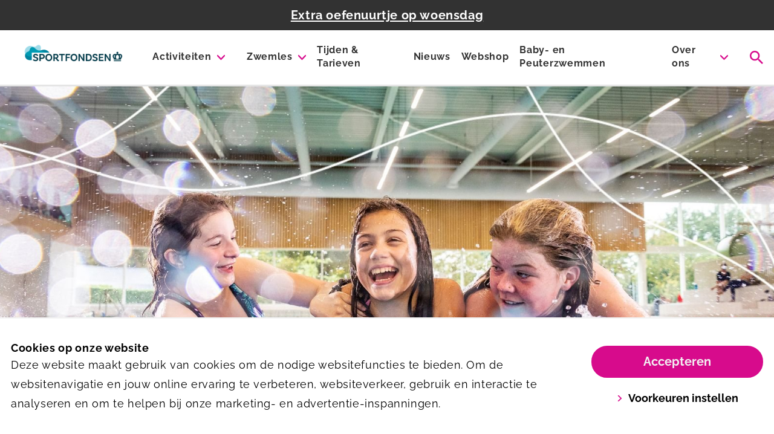

--- FILE ---
content_type: text/html; charset=utf-8
request_url: https://kerkpolder.sportfondsen.nl/
body_size: 24784
content:
<!DOCTYPE html><html lang="nl-nl"><head><script>(function(w,d,s,l,i){w[l]=w[l]||[];w[l].push({'gtm.start':
            new Date().getTime(),event:'gtm.js'});var f=d.getElementsByTagName(s)[0],
            j=d.createElement(s),dl=l!='dataLayer'?'&l='+l:'';j.async=true;j.src=
            'https://www.googletagmanager.com/gtm.js?id='+i+dl;f.parentNode.insertBefore(j,f);
            })(window,document,'script','dataLayer','GTM-NN4XNF5');</script><meta charSet="utf-8"/><meta name="viewport" content="width=device-width, initial-scale=1, shrink-to-fit=no"/><title>Welkom bij Sportfondsen Kerkpolder</title><meta name="title" content="Sportfondsen Kerkpolder"/><meta name="description" content="Welkom bij Sportfondsen Kerkpolder. Wat wil je doen? Wij helpen je graag een activiteit te vinden die jou energie geeft."/><link rel="shortcut icon" href="/assets/favicon.png" type="image/x-icon"/><link rel="icon" href="/assets/favicon.png" type="image/x-icon"/><meta name="twitter:url" content="sportfondsen-kerkpolder"/><meta name="twitter:card" content="summary"/><meta name="twitter:site" content="@sportfondsennl"/><meta name="twitter:title" content="Sportfondsen Kerkpolder"/><meta name="twitter:description" content="Welkom bij Sportfondsen Kerkpolder. Wat wil je doen? Wij helpen je graag een activiteit te vinden die jou energie geeft."/><meta property="og:url" content="sportfondsen-kerkpolder"/><meta property="og:locale" content="nl_NL"/><meta property="og:type" content="website"/><meta property="og:title" content="Sportfondsen Kerkpolder"/><meta property="og:site_name" content="Kerkpolder"/><meta property="og:description" content="Welkom bij Sportfondsen Kerkpolder. Wat wil je doen? Wij helpen je graag een activiteit te vinden die jou energie geeft."/><meta property="og:image" content="https://sportfondsen-website-prd-media.s3.eu-west-1.amazonaws.com/original_images/Header_nieuw_11.jpg"/><link rel="canonical" href=""/><meta name="next-head-count" content="21"/><link rel="preload" href="/_next/static/css/09328e74c20e6327.css" as="style"/><link rel="stylesheet" href="/_next/static/css/09328e74c20e6327.css" data-n-g=""/><noscript data-n-css=""></noscript><script defer="" nomodule="" src="/_next/static/chunks/polyfills-5cd94c89d3acac5f.js"></script><script src="/_next/static/chunks/webpack-b31a5682782cd33c.js" defer=""></script><script src="/_next/static/chunks/framework-bb5c596eafb42b22.js" defer=""></script><script src="/_next/static/chunks/main-d4512726c2a30606.js" defer=""></script><script src="/_next/static/chunks/pages/_app-69226dd755642921.js" defer=""></script><script src="/_next/static/chunks/pages/index-81d7342644529c39.js" defer=""></script><script src="/_next/static/pU8mujAfLdu9v2DAfnWDD/_buildManifest.js" defer=""></script><script src="/_next/static/pU8mujAfLdu9v2DAfnWDD/_ssgManifest.js" defer=""></script><script src="/_next/static/pU8mujAfLdu9v2DAfnWDD/_middlewareManifest.js" defer=""></script><style data-styled="" data-styled-version="5.3.5">.iXGqlF{content:'primary';}/*!sc*/
data-styled.g1[id="Ctastyles__Button-sc-f5n9mp-0"]{content:"iXGqlF,"}/*!sc*/
.klyRBu{display:-webkit-inline-box;display:-webkit-inline-flex;display:-ms-inline-flexbox;display:inline-flex;-webkit-text-decoration:none;text-decoration:none;}/*!sc*/
data-styled.g2[id="Ctastyles__Link-sc-f5n9mp-1"]{content:"klyRBu,"}/*!sc*/
.jVfgql{position:absolute;width:100%;height:100vh;display:-webkit-box;display:-webkit-flex;display:-ms-flexbox;display:flex;-webkit-flex-direction:column;-ms-flex-direction:column;flex-direction:column;-webkit-box-pack:start;-webkit-justify-content:flex-start;-ms-flex-pack:start;justify-content:flex-start;-webkit-align-items:center;-webkit-box-align:center;-ms-flex-align:center;align-items:center;background-color:#fff;z-index:51;opacity:1;-webkit-transition:top 0.3s ease-out;transition:top 0.3s ease-out;top:-100vh;border-bottom:2px solid #e5e5e5;}/*!sc*/
@media (min-width:1024px){.jVfgql{top:-100%;-webkit-box-pack:center;-webkit-justify-content:center;-ms-flex-pack:center;justify-content:center;height:auto;padding:1rem 0;background-color:#f2f2f2;z-index:0;}}/*!sc*/
.jVfgql svg.mr-4{-webkit-transition:fill 0.3s ease;transition:fill 0.3s ease;fill:#ccc;}/*!sc*/
.jVfgql:focus-within svg.mr-4{fill:#d70b8c;}/*!sc*/
data-styled.g4[id="SearchBarstyles__SearchContainer-sc-ksq4gg-0"]{content:"jVfgql,"}/*!sc*/
.kuWjDB:hover .submenu-items{display:block;}/*!sc*/
data-styled.g8[id="Menustyles__MenuItem-sc-1vhfac2-0"]{content:"kuWjDB,"}/*!sc*/
.dOAZZc{max-height:80vh;overflow-y:auto;-webkit-scrollbar-width:thin;-moz-scrollbar-width:thin;-ms-scrollbar-width:thin;scrollbar-width:thin;-webkit-scrollbar-color:#e5e5e5 #fff;-moz-scrollbar-color:#e5e5e5 #fff;-ms-scrollbar-color:#e5e5e5 #fff;scrollbar-color:#e5e5e5 #fff;}/*!sc*/
.dOAZZc::-webkit-scrollbar{width:0px;}/*!sc*/
.dOAZZc::-webkit-scrollbar-track{background:#fff;}/*!sc*/
.dOAZZc::-webkit-scrollbar-thumb{background-color:$color-border;border-radius:20px;border:0px solid #fff;}/*!sc*/
data-styled.g9[id="Menustyles__SubmenuItemsWrap-sc-1vhfac2-1"]{content:"dOAZZc,"}/*!sc*/
.eirsdg a:last-child{border-right:0;}/*!sc*/
data-styled.g20[id="Footerstyles__FooterNav-sc-10xtueh-10"]{content:"eirsdg,"}/*!sc*/
.ggrTOP a{color:#d70b8c;-webkit-text-decoration:underline;text-decoration:underline;}/*!sc*/
data-styled.g26[id="CookieBarstyles__CookieText-sc-1flxa88-0"]{content:"ggrTOP,"}/*!sc*/
.iTapvl{padding-top:97px;}/*!sc*/
@media (min-width:640px){.iTapvl{padding-top:100px;}}/*!sc*/
@media (min-width:1024px){.iTapvl{padding-top:132px;}@media (min-width:1560px){.iTapvl{padding-top:150px;}}}/*!sc*/
data-styled.g27[id="Layoutstyles__Main-sc-9lygg9-0"]{content:"iTapvl,"}/*!sc*/
.cbGBHy{background:#dff3f7;}/*!sc*/
.bg-secondary-300 .CtaBlockstyles__CtaBlockElem-sc-1vrllpv-0,.bg-basic-300 .cbGBHy{background:#fff;}/*!sc*/
.bg-secondary-300 .CtaBlockstyles__CtaBlockElem-sc-1vrllpv-0 > div,.bg-basic-300 .cbGBHy > div{border-color:#dff3f7;}/*!sc*/
data-styled.g41[id="CtaBlockstyles__CtaBlockElem-sc-1vrllpv-0"]{content:"cbGBHy,"}/*!sc*/
.jZMfZx{height:150px;}/*!sc*/
@media (min-width:768px){.jZMfZx{min-height:280px;}}/*!sc*/
data-styled.g43[id="ArticleCardstyles__ArticleCardFigure-sc-1icxqli-1"]{content:"jZMfZx,"}/*!sc*/
.iJFkLb{max-height:200px;}/*!sc*/
@media (min-width:640px){.iJFkLb{max-height:500px;}}/*!sc*/
@media (min-width:1280px){.iJFkLb{max-height:800px;}}/*!sc*/
data-styled.g77[id="HeroSlideshowstyles__Background-sc-1h5qq7a-0"]{content:"iJFkLb,"}/*!sc*/
.bnrOgO{background-image:url(https://dmtupqacnn63x.cloudfront.net/images/vrijzwemmen_1920x800.2e16d0ba.fill-640x300-c100.jpg);}/*!sc*/
@media (min-width:640px){.bnrOgO{background-image:url(https://dmtupqacnn63x.cloudfront.net/images/vrijzwemmen_1920x800.2e16d0ba.fill-768x500-c100.jpg);}}/*!sc*/
@media (min-width:768px){.bnrOgO{background-image:url(https://dmtupqacnn63x.cloudfront.net/images/vrijzwemmen_1920x800.2e16d0ba.fill-1280x830-c100.jpg);}}/*!sc*/
@media (min-width:1280px){.bnrOgO{background-image:url(https://dmtupqacnn63x.cloudfront.net/images/vrijzwemmen_1920x800.2e16d0ba.fill-1920x800-c100.jpg);}}/*!sc*/
.dzZUy{background-image:url(https://dmtupqacnn63x.cloudfront.net/images/zwemles_1920x800.2e16d0ba.fill-640x300-c100.jpg);}/*!sc*/
@media (min-width:640px){.dzZUy{background-image:url(https://dmtupqacnn63x.cloudfront.net/images/zwemles_1920x800.2e16d0ba.fill-768x500-c100.jpg);}}/*!sc*/
@media (min-width:768px){.dzZUy{background-image:url(https://dmtupqacnn63x.cloudfront.net/images/zwemles_1920x800.2e16d0ba.fill-1280x830-c100.jpg);}}/*!sc*/
@media (min-width:1280px){.dzZUy{background-image:url(https://dmtupqacnn63x.cloudfront.net/images/zwemles_1920x800.2e16d0ba.fill-1920x800-c100.jpg);}}/*!sc*/
.cCtAwi{background-image:url(https://dmtupqacnn63x.cloudfront.net/images/aquasport-2-1920x800.2e16d0ba.fill-640x300-c100.jpg);}/*!sc*/
@media (min-width:640px){.cCtAwi{background-image:url(https://dmtupqacnn63x.cloudfront.net/images/aquasport-2-1920x800.2e16d0ba.fill-768x500-c100.jpg);}}/*!sc*/
@media (min-width:768px){.cCtAwi{background-image:url(https://dmtupqacnn63x.cloudfront.net/images/aquasport-2-1920x800.2e16d0ba.fill-1280x830-c100.jpg);}}/*!sc*/
@media (min-width:1280px){.cCtAwi{background-image:url(https://dmtupqacnn63x.cloudfront.net/images/aquasport-2-1920x800.2e16d0ba.fill-1920x800-c100.jpg);}}/*!sc*/
.izwdQi{background-image:url(https://dmtupqacnn63x.cloudfront.net/images/banenzwemmen_1920x800.2e16d0ba.fill-640x300-c100.jpg);}/*!sc*/
@media (min-width:640px){.izwdQi{background-image:url(https://dmtupqacnn63x.cloudfront.net/images/banenzwemmen_1920x800.2e16d0ba.fill-768x500-c100.jpg);}}/*!sc*/
@media (min-width:768px){.izwdQi{background-image:url(https://dmtupqacnn63x.cloudfront.net/images/banenzwemmen_1920x800.2e16d0ba.fill-1280x830-c100.jpg);}}/*!sc*/
@media (min-width:1280px){.izwdQi{background-image:url(https://dmtupqacnn63x.cloudfront.net/images/banenzwemmen_1920x800.2e16d0ba.fill-1920x800-c100.jpg);}}/*!sc*/
.ZRimq{background-image:url(https://dmtupqacnn63x.cloudfront.net/images/kinderfeestje.2e16d0ba.fill-640x300-c100.jpg);}/*!sc*/
@media (min-width:640px){.ZRimq{background-image:url(https://dmtupqacnn63x.cloudfront.net/images/kinderfeestje.2e16d0ba.fill-768x500-c100.jpg);}}/*!sc*/
@media (min-width:768px){.ZRimq{background-image:url(https://dmtupqacnn63x.cloudfront.net/images/kinderfeestje.2e16d0ba.fill-1280x830-c100.jpg);}}/*!sc*/
@media (min-width:1280px){.ZRimq{background-image:url(https://dmtupqacnn63x.cloudfront.net/images/kinderfeestje.2e16d0ba.fill-1920x800-c100.jpg);}}/*!sc*/
.eESfWq{background-image:url(https://dmtupqacnn63x.cloudfront.net/images/aquasport-1-1920x800.2e16d0ba.fill-640x300-c100.jpg);}/*!sc*/
@media (min-width:640px){.eESfWq{background-image:url(https://dmtupqacnn63x.cloudfront.net/images/aquasport-1-1920x800.2e16d0ba.fill-768x500-c100.jpg);}}/*!sc*/
@media (min-width:768px){.eESfWq{background-image:url(https://dmtupqacnn63x.cloudfront.net/images/aquasport-1-1920x800.2e16d0ba.fill-1280x830-c100.jpg);}}/*!sc*/
@media (min-width:1280px){.eESfWq{background-image:url(https://dmtupqacnn63x.cloudfront.net/images/aquasport-1-1920x800.2e16d0ba.fill-1920x800-c100.jpg);}}/*!sc*/
.hlxxGq{background-image:url(https://dmtupqacnn63x.cloudfront.net/images/baby-peuterzwemmen_1920x800.2e16d0ba.fill-640x300-c100.jpg);}/*!sc*/
@media (min-width:640px){.hlxxGq{background-image:url(https://dmtupqacnn63x.cloudfront.net/images/baby-peuterzwemmen_1920x800.2e16d0ba.fill-768x500-c100.jpg);}}/*!sc*/
@media (min-width:768px){.hlxxGq{background-image:url(https://dmtupqacnn63x.cloudfront.net/images/baby-peuterzwemmen_1920x800.2e16d0ba.fill-1280x830-c100.jpg);}}/*!sc*/
@media (min-width:1280px){.hlxxGq{background-image:url(https://dmtupqacnn63x.cloudfront.net/images/baby-peuterzwemmen_1920x800.2e16d0ba.fill-1920x800-c100.jpg);}}/*!sc*/
.VNbVe{background-image:url(https://dmtupqacnn63x.cloudfront.net/images/sociaal_domein_mbwYkdD.2e16d0ba.fill-640x300-c100.jpg);}/*!sc*/
@media (min-width:640px){.VNbVe{background-image:url(https://dmtupqacnn63x.cloudfront.net/images/sociaal_domein_mbwYkdD.2e16d0ba.fill-768x500-c100.jpg);}}/*!sc*/
@media (min-width:768px){.VNbVe{background-image:url(https://dmtupqacnn63x.cloudfront.net/images/sociaal_domein_mbwYkdD.2e16d0ba.fill-1280x830-c100.jpg);}}/*!sc*/
@media (min-width:1280px){.VNbVe{background-image:url(https://dmtupqacnn63x.cloudfront.net/images/sociaal_domein_mbwYkdD.2e16d0ba.fill-1920x800-c100.jpg);}}/*!sc*/
.gDhlhK{background-image:url(https://dmtupqacnn63x.cloudfront.net/images/horeca_1920x800.2e16d0ba.fill-640x300-c100.jpg);}/*!sc*/
@media (min-width:640px){.gDhlhK{background-image:url(https://dmtupqacnn63x.cloudfront.net/images/horeca_1920x800.2e16d0ba.fill-768x500-c100.jpg);}}/*!sc*/
@media (min-width:768px){.gDhlhK{background-image:url(https://dmtupqacnn63x.cloudfront.net/images/horeca_1920x800.2e16d0ba.fill-1280x830-c100.jpg);}}/*!sc*/
@media (min-width:1280px){.gDhlhK{background-image:url(https://dmtupqacnn63x.cloudfront.net/images/horeca_1920x800.2e16d0ba.fill-1920x800-c100.jpg);}}/*!sc*/
data-styled.g78[id="HeroSlideshowstyles__BackgroundInner-sc-1h5qq7a-1"]{content:"bnrOgO,dzZUy,cCtAwi,izwdQi,ZRimq,eESfWq,hlxxGq,VNbVe,gDhlhK,"}/*!sc*/
</style></head><body><div id="__next" data-reactroot=""><noscript><iframe src="https://www.googletagmanager.com/ns.html?id=GTM-NN4XNF5" height="0" width="0" style="display:none;visibility:hidden"></iframe></noscript><div class="fixed top-0 left-0 right-0 z-50 false"><div data-test-id="search-container xs:h-screen md:h-min" class="SearchBarstyles__SearchContainer-sc-ksq4gg-0 jVfgql"><form class="w-full lg:container flex flex-between px-4"><div class="flex flex-row items-center w-full my-6  lg:my-4"><button type="submit"><svg id="search" width="22" height="25" fill="currentColor" stroke="none" class="mr-4" viewBox="0 0 25 25" xmlns="http://www.w3.org/2000/svg"><path fill-rule="evenodd" clip-rule="evenodd" d="M17.8522 15.7232H16.7258L16.3276 15.3375C17.7246 13.7076 18.5647 11.5925 18.5647 9.29123C18.5647 4.15963 14.4171 0 9.30186 0C4.18352 0 0.0390625 4.15963 0.0390625 9.29123C0.0390625 14.4223 4.18352 18.5819 9.30186 18.5819C11.595 18.5819 13.7046 17.7389 15.3288 16.3379L15.7146 16.738V17.8672L22.8398 25L24.9618 22.8704L17.8522 15.7232ZM9.30186 15.7232C5.7517 15.7232 2.88917 12.8501 2.88917 9.29123C2.88917 5.7318 5.7517 2.85869 9.30186 2.85869C12.8489 2.85869 15.7146 5.7318 15.7146 9.29123C15.7146 12.8501 12.8489 15.7232 9.30186 15.7232Z"></path></svg></button><input type="text" data-test-id="search-input" class="w-full bg-basic-100 lg:bg-basic-200 focus:outline-none" placeholder="Zoeken" value=""/></div><button type="button"><svg id="close" width="22" height="25" fill="currentColor" stroke="currentColor" class="text-primary" viewBox="0 0 25 25" xmlns="http://www.w3.org/2000/svg"><path d="M14.2407 12.5001L21.6389 5.10154C22.1204 4.6203 22.1204 3.84218 21.6389 3.36094C21.1577 2.87969 20.3796 2.87969 19.8983 3.36094L12.4999 10.7595L5.10167 3.36094C4.62021 2.87969 3.84234 2.87969 3.3611 3.36094C2.87963 3.84218 2.87963 4.6203 3.3611 5.10154L10.7593 12.5001L3.3611 19.8987C2.87963 20.38 2.87963 21.1581 3.3611 21.6393C3.60093 21.8794 3.91627 22 4.23138 22C4.5465 22 4.86161 21.8794 5.10167 21.6393L12.4999 14.2407L19.8983 21.6393C20.1384 21.8794 20.4535 22 20.7686 22C21.0837 22 21.3988 21.8794 21.6389 21.6393C22.1204 21.1581 22.1204 20.38 21.6389 19.8987L14.2407 12.5001Z"></path></svg></button></form></div><div class="bg-white border-b-3 border-basic-300 z-50 relative"><div class="bg-basic-700 p-1 md:p-2 flex justify-center"><a class="lg:text-lg text-white underline font-bold text-center" href="/nieuws/extra-oefenuurtje-op-woensdag/">Extra oefenuurtje op woensdag</a></div><div class="container mx-auto px-4"><div class="flex justify-between items-center md:p-0 h-16 lg:h-20 xxl:h-24"><div class="flex-1/2 max-w-1/2 lg:flex-1/6 lg:max-w-1/6 h-full"><a class="flex items-center h-full" aria-label="Kerkpolder" alt="Kerkpolder" href="/"><img class="w-auto max-h-full md:hidden h-auto py-2.5" src="https://dmtupqacnn63x.cloudfront.net/images/Sportfondsen_Logo_Horizontaal_Primary-01_RGB_J.height-75.png" alt="Logo van Kerkpolder"/><img class="w-auto max-h-full hidden md:block h-auto py-2.5" src="https://dmtupqacnn63x.cloudfront.net/images/Sportfondsen_Logo_Horizontaal_Primary-01_RGB_.height-150.png" alt="Logo van Kerkpolder"/></a></div><div class="flex-1 pl-4 xl:hidden flex justify-end items-center"><div data-test-id="header-search-icon" class="cursor-pointer transition-opacity hover:opacity-80 active:opacity-80 duration-200 ease-in-out cursor-pointer"><svg id="search" width="25" height="25" fill="currentColor" stroke="none" class="text-primary mr-4" viewBox="0 0 25 25" xmlns="http://www.w3.org/2000/svg"><path fill-rule="evenodd" clip-rule="evenodd" d="M17.8522 15.7232H16.7258L16.3276 15.3375C17.7246 13.7076 18.5647 11.5925 18.5647 9.29123C18.5647 4.15963 14.4171 0 9.30186 0C4.18352 0 0.0390625 4.15963 0.0390625 9.29123C0.0390625 14.4223 4.18352 18.5819 9.30186 18.5819C11.595 18.5819 13.7046 17.7389 15.3288 16.3379L15.7146 16.738V17.8672L22.8398 25L24.9618 22.8704L17.8522 15.7232ZM9.30186 15.7232C5.7517 15.7232 2.88917 12.8501 2.88917 9.29123C2.88917 5.7318 5.7517 2.85869 9.30186 2.85869C12.8489 2.85869 15.7146 5.7318 15.7146 9.29123C15.7146 12.8501 12.8489 15.7232 9.30186 15.7232Z"></path></svg></div><button type="button" class="inline-flex flex-col items-center justify-center p-2 ml-4 rounded-md text-basic-700 hover:text-basic-800 focus:outline-none transition duration-150 ease-in-out"><svg id="menu" width="25" height="25" fill="currentColor" stroke="currentColor" class="text-primary h-8 w-8" viewBox="0 0 25 25" xmlns="http://www.w3.org/2000/svg"><path fill-rule="evenodd" clip-rule="evenodd" stroke="none" d="M2 5.25C2 4.55964 2.55964 4 3.25 4H22.75C23.4404 4 24 4.55964 24 5.25C24 5.94036 23.4404 6.5 22.75 6.5H3.25C2.55964 6.5 2 5.94036 2 5.25ZM2 12.25C2 11.5596 2.55964 11 3.25 11H17.25C17.9404 11 18.5 11.5596 18.5 12.25C18.5 12.9404 17.9404 13.5 17.25 13.5H3.25C2.55964 13.5 2 12.9404 2 12.25ZM3.25 18C2.55964 18 2 18.5596 2 19.25C2 19.9403 2.55964 20.5 3.25 20.5H22.75C23.4404 20.5 24 19.9403 24 19.25C24 18.5596 23.4404 18 22.75 18H3.25Z"></path></svg><span class="text-tiny leading-3">Menu</span></button></div><nav class="hidden h-full lg:pl-6 xl:flex flex-1 items-center justify-end"><div class="Menustyles__MenuItem-sc-1vhfac2-0 kuWjDB group h-full"><div class="z-20 h-full relative leading-5 false"><div class="flex items-center h-full"><a class="h6 xl:h5 py-2 border-b-2 border-transparent font-bold break-normal text-basic-700 group-hover:border-primary group-hover:text-primary focus:outline-none focus:border-primary transition-color ease-in-out duration-150 false" href="/activiteiten/">Activiteiten</a><svg id="arrow-down" width="25" height="25" fill="currentColor" stroke="currentColor" class="transition-transform ease-in-out duration-150 transform group-hover:rotate-180 text-primary h-3 w-3 ml-2" viewBox="0 0 25 14" xmlns="http://www.w3.org/2000/svg"><path d="M11.2624 13.4963L0.513101 2.93597C-0.171036 2.26421 -0.171036 1.17506 0.513102 0.503618C1.19663 -0.167874 2.30524 -0.167874 2.98872 0.503618L12.5002 9.84788L22.0113 0.503891C22.6951 -0.167602 23.8036 -0.167602 24.4871 0.503891C25.171 1.17538 25.171 2.26448 24.4871 2.93624L13.7377 13.4966C13.3958 13.8323 12.9481 14 12.5002 14C12.0521 14 11.6041 13.832 11.2624 13.4963Z"></path></svg></div><div class="submenu-items hidden absolute -ml-4 -mt-2 transform px-2 min-w-180 max-w-md left-1/2 sm:px-0 lg:ml-0 lg:-translate-x-1/2 focus:outline-none"><div class="rounded-lg border-b-2 border-basic-300"><div class="rounded-lg overflow-hidden focus:outline-none"><div class="Menustyles__SubmenuItemsWrap-sc-1vhfac2-1 dOAZZc z-20 relative bg-white px-5 py-2 lg:px-6 focus:outline-none"><a class="text-base py-2 md:py-0 leading-5 xl:text-center xl:leading-normal xl:font-medium my-3 block border-b-2 border-transparent hover:border-primary focus:border-primary false" href="/aquasporten/">Alle aquasporten</a><a class="text-base py-2 md:py-0 leading-5 xl:text-center xl:leading-normal xl:font-medium my-3 block border-b-2 border-transparent hover:border-primary focus:border-primary lg:mt-4" href="/zwemmen/">Zwemmen</a><a class="text-base py-2 md:py-0 leading-5 xl:text-center xl:leading-normal xl:font-medium my-3 block border-b-2 border-transparent hover:border-primary focus:border-primary lg:mt-4" href="/activiteiten/zeemeerminnenfeestje/">Zwemfeestje</a><a class="text-base py-2 md:py-0 leading-5 xl:text-center xl:leading-normal xl:font-medium my-3 block border-b-2 border-transparent hover:border-primary focus:border-primary lg:mt-4" href="/zaalverhuur/">Sportzaalverhuur</a><a class="text-base py-2 md:py-0 leading-5 xl:text-center xl:leading-normal xl:font-medium my-3 block border-b-2 border-transparent hover:border-primary focus:border-primary lg:mt-4" href="/over-ons/vergaderzaal-huren/">Vergaderzaal huren</a></div></div></div></div></div></div><div class="Menustyles__MenuItem-sc-1vhfac2-0 kuWjDB group h-full"><div class="z-20 h-full relative leading-5 lg:ml-4 xxl:ml-6"><div class="flex items-center h-full"><a class="h6 xl:h5 py-2 border-b-2 border-transparent font-bold break-normal text-basic-700 group-hover:border-primary group-hover:text-primary focus:outline-none focus:border-primary transition-color ease-in-out duration-150 lg:ml-4 xxl:ml-6" href="/zwemles-bij-sportfondsen-kerkpolder/">Zwemles</a><svg id="arrow-down" width="25" height="25" fill="currentColor" stroke="currentColor" class="transition-transform ease-in-out duration-150 transform group-hover:rotate-180 text-primary h-3 w-3 ml-2" viewBox="0 0 25 14" xmlns="http://www.w3.org/2000/svg"><path d="M11.2624 13.4963L0.513101 2.93597C-0.171036 2.26421 -0.171036 1.17506 0.513102 0.503618C1.19663 -0.167874 2.30524 -0.167874 2.98872 0.503618L12.5002 9.84788L22.0113 0.503891C22.6951 -0.167602 23.8036 -0.167602 24.4871 0.503891C25.171 1.17538 25.171 2.26448 24.4871 2.93624L13.7377 13.4966C13.3958 13.8323 12.9481 14 12.5002 14C12.0521 14 11.6041 13.832 11.2624 13.4963Z"></path></svg></div><div class="submenu-items hidden absolute -ml-4 -mt-2 transform px-2 min-w-180 max-w-md left-1/2 sm:px-0 lg:ml-0 lg:-translate-x-1/2 focus:outline-none"><div class="rounded-lg border-b-2 border-basic-300"><div class="rounded-lg overflow-hidden focus:outline-none"><div class="Menustyles__SubmenuItemsWrap-sc-1vhfac2-1 dOAZZc z-20 relative bg-white px-5 py-2 lg:px-6 focus:outline-none"><a class="text-base py-2 md:py-0 leading-5 xl:text-center xl:leading-normal xl:font-medium my-3 block border-b-2 border-transparent hover:border-primary focus:border-primary false" href="/activiteiten/zwem-abc/">Zwem-ABC</a><a class="text-base py-2 md:py-0 leading-5 xl:text-center xl:leading-normal xl:font-medium my-3 block border-b-2 border-transparent hover:border-primary focus:border-primary lg:mt-4" href="/zwemles-bij-sportfondsen-kerkpolder/inschrijven-zwemles/">Inschrijven zwemles</a><a class="text-base py-2 md:py-0 leading-5 xl:text-center xl:leading-normal xl:font-medium my-3 block border-b-2 border-transparent hover:border-primary focus:border-primary lg:mt-4" href="/zwemles-bij-sportfondsen-kerkpolder/leerlingvolgsysteem-planning/">Leerlingvolgsysteem &amp; planning</a><a class="text-base py-2 md:py-0 leading-5 xl:text-center xl:leading-normal xl:font-medium my-3 block border-b-2 border-transparent hover:border-primary focus:border-primary lg:mt-4" href="/zwemles-bij-sportfondsen-kerkpolder/nijlpaard-jip/">Nijlpaard Jip</a><a class="text-base py-2 md:py-0 leading-5 xl:text-center xl:leading-normal xl:font-medium my-3 block border-b-2 border-transparent hover:border-primary focus:border-primary lg:mt-4" href="/zwemles-bij-sportfondsen-kerkpolder/werkwijze/">Werkwijze</a><a class="text-base py-2 md:py-0 leading-5 xl:text-center xl:leading-normal xl:font-medium my-3 block border-b-2 border-transparent hover:border-primary focus:border-primary lg:mt-4" href="/zwemles-bij-sportfondsen-kerkpolder/incasso/">Automatische incasso</a></div></div></div></div></div></div><a class="h6 xl:h5 py-2 border-b-2 border-transparent font-bold break-normal text-basic-700 hover:border-primary hover:text-primary focus:outline-none focus:border-primary transition-color ease-in-out duration-150 lg:ml-4 xxl:ml-6" href="/tijden-tarieven/">Tijden &amp; Tarieven</a><a class="h6 xl:h5 py-2 border-b-2 border-transparent font-bold break-normal text-basic-700 hover:border-primary hover:text-primary focus:outline-none focus:border-primary transition-color ease-in-out duration-150 lg:ml-4 xxl:ml-6" href="/nieuws/">Nieuws</a><a target="_blank" rel="noopener noreferrer" class="h6 xl:h5 py-2 border-b-2 border-transparent font-bold break-normal text-basic-700 hover:border-primary hover:text-primary focus:outline-none focus:border-primary transition-color ease-in-out duration-150 lg:ml-4 xxl:ml-6" href="https://206webshop.nexusportal.nl/Home?shop=cbc4c245-9c7f-4db3-82b2-4471df51a34e">Webshop</a><a class="h6 xl:h5 py-2 border-b-2 border-transparent font-bold break-normal text-basic-700 hover:border-primary hover:text-primary focus:outline-none focus:border-primary transition-color ease-in-out duration-150 lg:ml-4 xxl:ml-6" href="/baby-en-peuterzwemmen/">Baby- en Peuterzwemmen</a><div class="Menustyles__MenuItem-sc-1vhfac2-0 kuWjDB group h-full"><div class="z-20 h-full relative leading-5 lg:ml-4 xxl:ml-6"><div class="flex items-center h-full"><a class="h6 xl:h5 py-2 border-b-2 border-transparent font-bold break-normal text-basic-700 group-hover:border-primary group-hover:text-primary focus:outline-none focus:border-primary transition-color ease-in-out duration-150 lg:ml-4 xxl:ml-6" href="/over-ons/">Over ons</a><svg id="arrow-down" width="25" height="25" fill="currentColor" stroke="currentColor" class="transition-transform ease-in-out duration-150 transform group-hover:rotate-180 text-primary h-3 w-3 ml-2" viewBox="0 0 25 14" xmlns="http://www.w3.org/2000/svg"><path d="M11.2624 13.4963L0.513101 2.93597C-0.171036 2.26421 -0.171036 1.17506 0.513102 0.503618C1.19663 -0.167874 2.30524 -0.167874 2.98872 0.503618L12.5002 9.84788L22.0113 0.503891C22.6951 -0.167602 23.8036 -0.167602 24.4871 0.503891C25.171 1.17538 25.171 2.26448 24.4871 2.93624L13.7377 13.4966C13.3958 13.8323 12.9481 14 12.5002 14C12.0521 14 11.6041 13.832 11.2624 13.4963Z"></path></svg></div><div class="submenu-items hidden absolute -ml-4 -mt-2 transform px-2 min-w-180 max-w-md left-1/2 sm:px-0 lg:ml-0 lg:-translate-x-1/2 focus:outline-none"><div class="rounded-lg border-b-2 border-basic-300"><div class="rounded-lg overflow-hidden focus:outline-none"><div class="Menustyles__SubmenuItemsWrap-sc-1vhfac2-1 dOAZZc z-20 relative bg-white px-5 py-2 lg:px-6 focus:outline-none"><a class="text-base py-2 md:py-0 leading-5 xl:text-center xl:leading-normal xl:font-medium my-3 block border-b-2 border-transparent hover:border-primary focus:border-primary false" href="/over-ons/zwemverenigingen-kerkpolder/">Zwemverenigingen</a><a class="text-base py-2 md:py-0 leading-5 xl:text-center xl:leading-normal xl:font-medium my-3 block border-b-2 border-transparent hover:border-primary focus:border-primary lg:mt-4" href="/over-ons/horeca/">Horeca</a><a class="text-base py-2 md:py-0 leading-5 xl:text-center xl:leading-normal xl:font-medium my-3 block border-b-2 border-transparent hover:border-primary focus:border-primary lg:mt-4" href="/over-ons/faciliteiten/">Faciliteiten</a><a class="text-base py-2 md:py-0 leading-5 xl:text-center xl:leading-normal xl:font-medium my-3 block border-b-2 border-transparent hover:border-primary focus:border-primary lg:mt-4" href="/over-ons/keurmerken/">Keurmerken</a><a class="text-base py-2 md:py-0 leading-5 xl:text-center xl:leading-normal xl:font-medium my-3 block border-b-2 border-transparent hover:border-primary focus:border-primary lg:mt-4" href="/over-ons/het-terrein-van-zwembad-kerkpolder-wordt-binnenkort-rookvrij/">Het terrein van zwembad Kerkpolder is ROOKVRIJ.</a><a class="text-base py-2 md:py-0 leading-5 xl:text-center xl:leading-normal xl:font-medium my-3 block border-b-2 border-transparent hover:border-primary focus:border-primary lg:mt-4" href="/contact/">Contact</a></div></div></div></div></div></div><div data-test-id="header-search-icon" class="cursor-pointer transition-opacity hover:opacity-80 active:opacity-80 duration-200 ease-in-out cursor-pointer"><svg id="search" width="22" height="22" fill="currentColor" stroke="none" class="text-primary ml-8" viewBox="0 0 25 25" xmlns="http://www.w3.org/2000/svg"><path fill-rule="evenodd" clip-rule="evenodd" d="M17.8522 15.7232H16.7258L16.3276 15.3375C17.7246 13.7076 18.5647 11.5925 18.5647 9.29123C18.5647 4.15963 14.4171 0 9.30186 0C4.18352 0 0.0390625 4.15963 0.0390625 9.29123C0.0390625 14.4223 4.18352 18.5819 9.30186 18.5819C11.595 18.5819 13.7046 17.7389 15.3288 16.3379L15.7146 16.738V17.8672L22.8398 25L24.9618 22.8704L17.8522 15.7232ZM9.30186 15.7232C5.7517 15.7232 2.88917 12.8501 2.88917 9.29123C2.88917 5.7318 5.7517 2.85869 9.30186 2.85869C12.8489 2.85869 15.7146 5.7318 15.7146 9.29123C15.7146 12.8501 12.8489 15.7232 9.30186 15.7232Z"></path></svg></div></nav></div></div></div></div><main class="Layoutstyles__Main-sc-9lygg9-0 iTapvl"><div class="HeroSlideshowstyles__Background-sc-1h5qq7a-0 iJFkLb relative h-screen-90 w-full "><div data-test-id="hero"><div><div aria-label="vrijzwemmen 1920x800" class="HeroSlideshowstyles__BackgroundInner-sc-1h5qq7a-1 bnrOgO bg-center bg-no-repeat bg-cover h-full w-full absolute inset-0 false"></div><div aria-label="zwemles 1920x800" class="HeroSlideshowstyles__BackgroundInner-sc-1h5qq7a-1 dzZUy bg-center bg-no-repeat bg-cover h-full w-full absolute inset-0 hidden"></div><div aria-label="aquasport-2-1920x800" class="HeroSlideshowstyles__BackgroundInner-sc-1h5qq7a-1 cCtAwi bg-center bg-no-repeat bg-cover h-full w-full absolute inset-0 hidden"></div><div aria-label="banenzwemmen 1920x800" class="HeroSlideshowstyles__BackgroundInner-sc-1h5qq7a-1 izwdQi bg-center bg-no-repeat bg-cover h-full w-full absolute inset-0 hidden"></div><div aria-label="kinderfeestje" class="HeroSlideshowstyles__BackgroundInner-sc-1h5qq7a-1 ZRimq bg-center bg-no-repeat bg-cover h-full w-full absolute inset-0 hidden"></div><div aria-label="aquasport-1-1920x800" class="HeroSlideshowstyles__BackgroundInner-sc-1h5qq7a-1 eESfWq bg-center bg-no-repeat bg-cover h-full w-full absolute inset-0 hidden"></div><div aria-label="baby-peuterzwemmen 1920x800" class="HeroSlideshowstyles__BackgroundInner-sc-1h5qq7a-1 hlxxGq bg-center bg-no-repeat bg-cover h-full w-full absolute inset-0 hidden"></div><div aria-label="sociaal domein" class="HeroSlideshowstyles__BackgroundInner-sc-1h5qq7a-1 VNbVe bg-center bg-no-repeat bg-cover h-full w-full absolute inset-0 hidden"></div><div aria-label="horeca 1920x800" class="HeroSlideshowstyles__BackgroundInner-sc-1h5qq7a-1 gDhlhK bg-center bg-no-repeat bg-cover h-full w-full absolute inset-0 hidden"></div></div></div></div><div class="relative -mt-10 lg:-mt-20"><div class="container mx-auto px-4"><div data-test-id="component-activity-theme-chooser" class="ActivityThemestyles__ActivityThemeWrap-sc-1868zhv-0 jBMgtS w-full rounded rounded-lg bg-secondary-300 p-4 lg:p-14 mb-6 lg:mb-12"><h2 class="ActivityThemestyles__ActivityThemeTitle-sc-1868zhv-1 duUqun text-base-700 text-center">Welkom bij Sportfondsen Kerkpolder</h2><div class="ActivityThemestyles__ActivityThemeSubtitle-sc-1868zhv-2 kmiMEc text-lg text-center mx-auto flex justify-center w-full md:w-2/3 mt-4 p-4 pt-0">Wat wil je doen? Wij helpen je graag een activiteit te vinden die jou energie geeft. Maak hier je keuze en kom erachter wat bij jou past.</div><div data-test-id="themes" class="ActivityThemestyles__ActivityThemeItemsWrap-sc-1868zhv-3 eTGIcL flex flex-col lg:flex-row lg:justify-center pt-4 lg:py-8 lg:mx-auto"><a class="ActivityThemestyles__ActivityThemeItem-sc-1868zhv-4 jWcfVX w-full lg:w-48 border-b-2 last:border-b-0 lg:border-b-0 border-basic-300 flex lg:flex-none lg:block py-2 lg:mx-4 lg:p-6 lg:first:ml-0 lg:last:mr-0 lg:bg-white lg:rounded lg:rounded-xl last:pb-0 group cursor-pointer"><div class="ActivityThemestyles__ActivityThemeIconWrap-sc-1868zhv-5 gZEXNQ p-2 rounded-lgPlus bg-white h-12 w-12 flex justify-center items-center lg:h-22 lg:w-22 lg:mx-auto text-activity-sport"><svg id="whistle" width="50" height="50" fill="currentColor" stroke="currentColor" viewBox="0 0 53 41" xmlns="http://www.w3.org/2000/svg"><path d="M50.3009 11.6898H22.4083C15.599 11.6898 9.88666 16.42 8.34857 22.7621C7.46368 21.8612 6.23493 21.298 4.87431 21.298C2.18635 21.298 0 23.4819 0 26.1723C0 28.8603 2.18635 31.0429 4.87431 31.0429C6.23493 31.0429 7.46491 30.4834 8.34857 29.5788C9.88666 35.9209 15.5978 40.6523 22.4083 40.6523C29.57 40.6523 35.5313 35.4267 36.6861 28.5891H50.3009C51.791 28.5891 52.9988 27.3813 52.9988 25.8888V14.3901C53 12.9001 51.791 11.6898 50.3009 11.6898ZM4.87431 28.0752C3.82427 28.0752 2.97142 27.2211 2.97142 26.1723C2.97142 25.121 3.8255 24.2694 4.87431 24.2694C5.92312 24.2694 6.77597 25.121 6.77597 26.1723C6.77721 27.2199 5.92312 28.0752 4.87431 28.0752Z"></path><path d="M11.9313 10.344C12.3195 11.0662 13.2192 11.3386 13.9426 10.9504C14.6649 10.5634 14.9372 9.66248 14.549 8.9378L10.6989 1.76252C10.3106 1.04154 9.40972 0.767935 8.68751 1.15616C7.96407 1.54437 7.6917 2.44652 8.07992 3.1712L11.9313 10.344Z"></path><path d="M2.37251 12.0411L10.1689 14.3926C10.5621 14.5121 10.9651 14.4604 11.3003 14.2792C11.6343 14.1005 11.9018 13.7924 12.0201 13.3992C12.2567 12.6129 11.813 11.7847 11.0267 11.5481L3.23153 9.19907C2.44523 8.96121 1.61702 9.40612 1.3804 10.1912C1.14253 10.9787 1.58868 11.8069 2.37251 12.0411Z"></path><path d="M17.0447 10.7051C17.4379 10.8247 17.8409 10.7717 18.1761 10.5917C18.5101 10.4118 18.7775 10.1037 18.8946 9.70931L21.2449 1.9141C21.4815 1.12781 21.0378 0.299604 20.2515 0.0629747C19.4665 -0.172422 18.6383 0.27249 18.4004 1.05756L16.0501 8.85399C15.8147 9.64153 16.2584 10.4685 17.0447 10.7051Z"></path></svg></div><div class="ActivityThemestyles__ActivityThemeContent-sc-1868zhv-6 fjVlxx pl-4 lg:pl-0 lg:flex lg:items-center lg:flex-col lg:text-center lg:text-lg lg:leading-5"><span class="ActivityThemestyles__ActivityThemeAnchor-sc-1868zhv-7 kgzhzE text-basic-700 font-bold inline-block flex items-center"><span class="mr-1">Sporten</span><svg id="arrow-right" width="10" height="10" fill="currentColor" stroke="currentColor" class="transition-spacing duration-150 min-w-20px group-hover:pl-2" viewBox="0 0 15 25" xmlns="http://www.w3.org/2000/svg"><path d="M14.4603 13.7376L3.14568 24.4869C2.42594 25.171 1.25899 25.171 0.539592 24.4869C-0.179864 23.8034 -0.179864 22.6948 0.539592 22.0113L10.5513 12.4998L0.539883 2.98869C-0.179573 2.30489 -0.179573 1.19638 0.539883 0.512853C1.25934 -0.170951 2.42623 -0.170951 3.14598 0.512853L14.4606 11.2623C14.8203 11.6042 15 12.0519 15 12.4998C15 12.9479 14.82 13.3959 14.4603 13.7376Z"></path></svg></span><span class="inline-block lg:pt-2 w-full">Fit worden en blijven</span></div></a><a class="ActivityThemestyles__ActivityThemeItem-sc-1868zhv-4 jWcfVX w-full lg:w-48 border-b-2 last:border-b-0 lg:border-b-0 border-basic-300 flex lg:flex-none lg:block py-2 lg:mx-4 lg:p-6 lg:first:ml-0 lg:last:mr-0 lg:bg-white lg:rounded lg:rounded-xl last:pb-0 group cursor-pointer"><div class="ActivityThemestyles__ActivityThemeIconWrap-sc-1868zhv-5 gZEXNQ p-2 rounded-lgPlus bg-white h-12 w-12 flex justify-center items-center lg:h-22 lg:w-22 lg:mx-auto text-activity-relax"><svg id="coffee-cup" width="50" height="50" fill="currentColor" stroke="currentColor" viewBox="0 0 54 54" xmlns="http://www.w3.org/2000/svg"><path d="M16.1084 9.4395C17.6103 8.4385 18.5065 6.55261 18.5065 4.74784C18.5065 2.94306 17.6103 1.26822 16.1084 0.267005C15.3775 -0.219732 14.3965 -0.0218732 13.9144 0.705754C13.4291 1.43349 13.627 2.41624 14.3531 2.89982C14.982 3.31853 15.342 3.99215 15.342 4.74784C15.342 5.50352 14.982 6.38808 14.3531 6.80679C12.8512 7.8079 11.9551 9.48285 11.9551 11.2875C11.9551 13.0922 12.8512 14.7671 14.3531 15.7683C15.0934 16.2592 16.0704 16.0458 16.5472 15.3296C17.0324 14.6019 16.8361 13.6207 16.1083 13.1355C15.4794 12.7168 15.1195 12.0432 15.1195 11.2875C15.1196 10.5318 15.4796 9.85821 16.1084 9.4395Z"></path><path d="M24.0196 9.4395C25.5214 8.4385 26.4176 6.55261 26.4176 4.74784C26.4176 2.94306 25.5214 1.26822 24.0196 0.267005C23.2872 -0.219732 22.3076 -0.0218732 21.8255 0.705754C21.3402 1.43349 21.5381 2.41624 22.2642 2.89982C22.8932 3.31853 23.2531 3.99215 23.2531 4.74784C23.2531 5.50352 22.8932 6.38808 22.2642 6.80679C20.7624 7.8079 19.8662 9.48285 19.8662 11.2875C19.8662 13.0922 20.7624 14.7671 22.2642 15.7683C23.0045 16.2592 23.9815 16.0458 24.4583 15.3296C24.9436 14.6019 24.7472 13.6207 24.0196 13.1355C23.3907 12.7168 23.0307 12.0432 23.0307 11.2875C23.0307 10.5318 23.3907 9.85821 24.0196 9.4395Z"></path><path d="M31.9305 9.43954C33.4323 8.43833 34.3285 6.55245 34.3285 4.74777C34.3285 2.9431 33.4323 1.26816 31.9305 0.266944C31.1981 -0.219793 30.22 -0.0219343 29.7364 0.705693C29.2511 1.43343 29.449 2.41618 30.1751 2.89975C30.8041 3.31846 31.164 3.99209 31.164 4.74777C31.164 5.50346 30.8041 6.38802 30.1751 6.80673C28.6733 7.80794 27.7771 9.48289 27.7771 11.2876C27.7771 13.0922 28.6733 14.7672 30.1751 15.7684C30.9155 16.2592 31.8925 16.0459 32.3692 15.3296C32.8545 14.6019 32.6581 13.6207 31.9305 13.1356C31.3015 12.7169 30.9416 12.0432 30.9416 11.2876C30.9416 10.5319 31.3017 9.85825 31.9305 9.43954Z"></path><path d="M50.4274 26.2276C48.9888 23.7739 46.3406 22.2505 43.5176 22.2505H40.4676V20.6683C40.4676 19.7937 39.7599 19.086 38.8853 19.086H7.24117C6.36663 19.0859 5.65894 19.7936 5.65894 20.6682V30.7038C5.65894 33.2301 6.06678 35.8262 6.87341 38.2121C7.72939 40.7542 9.31627 42.8909 11.3321 44.507H34.7944C35.9248 43.6008 36.8993 42.5151 37.7066 41.3019C43.5016 41.0932 47.9423 38.4547 50.5479 33.7881C51.866 31.4286 51.8212 28.6025 50.4274 26.2276ZM47.7852 32.2458C45.9813 35.4743 43.1259 37.4599 39.3061 37.9985C40.0665 35.6768 40.4675 33.1561 40.4675 30.7037V25.4148H43.5175C45.248 25.4148 46.8117 26.3172 47.6986 27.8299C48.53 29.2468 48.5609 30.8553 47.7852 32.2458Z"></path><path d="M42.0496 46.6711H4.07662C3.20282 46.6711 2.49438 47.3795 2.49438 48.2534C2.49438 50.8749 4.61947 53 7.241 53H38.8851C41.5067 53 43.6318 50.8749 43.6318 48.2534C43.6319 47.3795 42.9234 46.6711 42.0496 46.6711Z"></path></svg></div><div class="ActivityThemestyles__ActivityThemeContent-sc-1868zhv-6 fjVlxx pl-4 lg:pl-0 lg:flex lg:items-center lg:flex-col lg:text-center lg:text-lg lg:leading-5"><span class="ActivityThemestyles__ActivityThemeAnchor-sc-1868zhv-7 kgzhzE text-basic-700 font-bold inline-block flex items-center"><span class="mr-1">Ontspannen</span><svg id="arrow-right" width="10" height="10" fill="currentColor" stroke="currentColor" class="transition-spacing duration-150 min-w-20px group-hover:pl-2" viewBox="0 0 15 25" xmlns="http://www.w3.org/2000/svg"><path d="M14.4603 13.7376L3.14568 24.4869C2.42594 25.171 1.25899 25.171 0.539592 24.4869C-0.179864 23.8034 -0.179864 22.6948 0.539592 22.0113L10.5513 12.4998L0.539883 2.98869C-0.179573 2.30489 -0.179573 1.19638 0.539883 0.512853C1.25934 -0.170951 2.42623 -0.170951 3.14598 0.512853L14.4606 11.2623C14.8203 11.6042 15 12.0519 15 12.4998C15 12.9479 14.82 13.3959 14.4603 13.7376Z"></path></svg></span><span class="inline-block lg:pt-2 w-full">In je eigen tempo</span></div></a><a class="ActivityThemestyles__ActivityThemeItem-sc-1868zhv-4 jWcfVX w-full lg:w-48 border-b-2 last:border-b-0 lg:border-b-0 border-basic-300 flex lg:flex-none lg:block py-2 lg:mx-4 lg:p-6 lg:first:ml-0 lg:last:mr-0 lg:bg-white lg:rounded lg:rounded-xl last:pb-0 group cursor-pointer"><div class="ActivityThemestyles__ActivityThemeIconWrap-sc-1868zhv-5 gZEXNQ p-2 rounded-lgPlus bg-white h-12 w-12 flex justify-center items-center lg:h-22 lg:w-22 lg:mx-auto text-activity-learn"><svg id="flag" width="50" height="50" fill="currentColor" stroke="currentColor" viewBox="0 0 50 50" xmlns="http://www.w3.org/2000/svg"><path d="M46.976 6.2227C45.8108 5.63495 44 7.05166 43.5 7.5C40.8104 9.91167 40.2535 9.95435 38.302 9.95435C35.9002 9.95435 33.5679 8.84279 30.67 6.33187C24.3778 0.962677 18.1948 0.972602 10.9697 6.10361C10.4635 6.46089 10.4635 6.46089 10.5528 16.7924C10.5528 20.8515 10.6223 25.8833 10.5528 26.5879C10.4156 27.1187 10.7346 27.66 11.2652 27.7973C11.5843 27.8798 11.9234 27.7985 12.1705 27.5804C14.689 25.6374 17.7637 24.5523 20.9439 24.4839C23.0148 24.4952 25.0541 24.9916 26.8986 25.9329C28.9142 27.0133 31.153 27.6113 33.4389 27.6796C45.4278 27.6796 47.9206 9.83366 48 9C48.0547 8.59334 48 6.7392 46.976 6.2227Z"></path><path d="M6.49608 0H5.56317C4.42855 0 3.50879 0.91976 3.50879 2.05439V47.9456C3.50879 49.0802 4.42855 50 5.56317 50H6.49608C7.63071 50 8.55047 49.0802 8.55047 47.9456V2.05439C8.55047 0.91976 7.63071 0 6.49608 0Z"></path></svg></div><div class="ActivityThemestyles__ActivityThemeContent-sc-1868zhv-6 fjVlxx pl-4 lg:pl-0 lg:flex lg:items-center lg:flex-col lg:text-center lg:text-lg lg:leading-5"><span class="ActivityThemestyles__ActivityThemeAnchor-sc-1868zhv-7 kgzhzE text-basic-700 font-bold inline-block flex items-center"><span class="mr-1">Leren</span><svg id="arrow-right" width="10" height="10" fill="currentColor" stroke="currentColor" class="transition-spacing duration-150 min-w-20px group-hover:pl-2" viewBox="0 0 15 25" xmlns="http://www.w3.org/2000/svg"><path d="M14.4603 13.7376L3.14568 24.4869C2.42594 25.171 1.25899 25.171 0.539592 24.4869C-0.179864 23.8034 -0.179864 22.6948 0.539592 22.0113L10.5513 12.4998L0.539883 2.98869C-0.179573 2.30489 -0.179573 1.19638 0.539883 0.512853C1.25934 -0.170951 2.42623 -0.170951 3.14598 0.512853L14.4606 11.2623C14.8203 11.6042 15 12.0519 15 12.4998C15 12.9479 14.82 13.3959 14.4603 13.7376Z"></path></svg></span><span class="inline-block lg:pt-2 w-full">Leer iets nieuws</span></div></a><a class="ActivityThemestyles__ActivityThemeItem-sc-1868zhv-4 jWcfVX w-full lg:w-48 border-b-2 last:border-b-0 lg:border-b-0 border-basic-300 flex lg:flex-none lg:block py-2 lg:mx-4 lg:p-6 lg:first:ml-0 lg:last:mr-0 lg:bg-white lg:rounded lg:rounded-xl last:pb-0 group cursor-pointer"><div class="ActivityThemestyles__ActivityThemeIconWrap-sc-1868zhv-5 gZEXNQ p-2 rounded-lgPlus bg-white h-12 w-12 flex justify-center items-center lg:h-22 lg:w-22 lg:mx-auto text-activity-outing"><svg id="confetti" width="50" height="50" fill="currentColor" stroke="currentColor" viewBox="0 0 52 52" xmlns="http://www.w3.org/2000/svg"><path d="M37.1589 34.9108L17.6179 15.777C16.0493 14.2411 13.4164 14.8548 12.6887 16.926L2.10399 47.0517C1.26411 49.4421 3.58247 51.7329 5.96267 50.8644L36.0883 39.8726C38.1618 39.1161 38.7359 36.455 37.1589 34.9108Z"></path><path d="M35.934 28.4526C36.5289 29.0475 37.4934 29.0475 38.0883 28.4526C43.8193 22.7215 49.3998 24.4934 49.4555 24.5118C50.2536 24.7778 51.1164 24.3465 51.3824 23.5484C51.6486 22.7504 51.2171 21.8875 50.419 21.6214C50.1186 21.5214 42.9818 19.2504 35.9341 26.2982C35.3391 26.893 35.339 27.8577 35.934 28.4526Z"></path><path d="M26.2393 16.6035C33.2873 9.55646 31.0155 2.41907 30.916 2.11846C30.6499 1.32023 29.7867 0.889627 28.9884 1.1557C28.1912 1.42178 27.7596 2.284 28.0257 3.08223C28.044 3.13809 29.8161 8.71862 24.0843 14.4494C23.4931 15.0406 23.4871 16.0045 24.0843 16.6035C24.6824 17.2014 25.646 17.1968 26.2393 16.6035Z"></path><path d="M29.4708 19.8353C28.8759 20.4302 28.8759 21.3947 29.4708 21.9896C30.0603 22.5791 31.0181 22.5869 31.6161 21.9987C32.4031 21.6065 34.8457 23.0773 36.2032 21.7203C37.5461 20.3773 36.1193 17.9843 36.4757 17.1457C37.3154 16.7884 39.7075 18.2159 41.0504 16.8731C42.3936 15.5301 40.9667 13.1371 41.3231 12.2984C42.164 11.941 44.5548 13.3687 45.8977 12.0258C47.2408 10.6828 45.814 8.28985 46.1703 7.4511C47.0063 7.09555 49.4031 8.51998 50.7451 7.17842C52.102 5.82132 50.634 3.37432 51.0233 2.59142C51.6093 1.99589 51.6061 1.03811 51.0143 0.446142C50.4194 -0.148775 49.4549 -0.148775 48.8599 0.446142C47.6593 1.64684 47.8942 3.34192 48.1203 4.5538C46.9084 4.32763 45.2135 4.09273 44.0128 5.29333C42.8121 6.49403 43.047 8.18911 43.2731 9.40098C42.0613 9.17492 40.3661 8.93981 39.1655 10.1406C37.9648 11.3413 38.1998 13.0364 38.426 14.2483C37.2139 14.0221 35.5189 13.7871 34.3183 14.9878C33.1176 16.1885 33.3525 17.8836 33.5787 19.0955C32.3667 18.8695 30.6714 18.6346 29.4708 19.8353Z"></path><path d="M38.0883 6.9092C38.6832 6.31429 38.6832 5.34981 38.0883 4.75489C37.4934 4.15997 36.5289 4.15997 35.934 4.75489C35.3391 5.34981 35.3391 6.31429 35.934 6.9092C36.5289 7.50412 37.4934 7.50412 38.0883 6.9092Z"></path><path d="M47.7826 18.1271C48.624 18.1271 49.306 17.4451 49.306 16.6038C49.306 15.7624 48.624 15.0804 47.7826 15.0804C46.9413 15.0804 46.2593 15.7624 46.2593 16.6038C46.2593 17.4451 46.9413 18.1271 47.7826 18.1271Z"></path><path d="M44.5509 30.607C43.956 31.2019 43.956 32.1663 44.5509 32.7613C45.1458 33.3562 46.1103 33.3562 46.7052 32.7613C47.3001 32.1663 47.3001 31.2019 46.7052 30.607C46.1104 30.012 45.1458 30.012 44.5509 30.607Z"></path><path d="M23.0075 9.06351C23.6024 8.4686 23.6024 7.50412 23.0075 6.9092C22.4126 6.31428 21.4481 6.31428 20.8532 6.9092C20.2583 7.50401 20.2583 8.4686 20.8532 9.06351C21.4481 9.65843 22.4127 9.65843 23.0075 9.06351Z"></path></svg></div><div class="ActivityThemestyles__ActivityThemeContent-sc-1868zhv-6 fjVlxx pl-4 lg:pl-0 lg:flex lg:items-center lg:flex-col lg:text-center lg:text-lg lg:leading-5"><span class="ActivityThemestyles__ActivityThemeAnchor-sc-1868zhv-7 kgzhzE text-basic-700 font-bold inline-block flex items-center"><span class="mr-1">Uitje</span><svg id="arrow-right" width="10" height="10" fill="currentColor" stroke="currentColor" class="transition-spacing duration-150 min-w-20px group-hover:pl-2" viewBox="0 0 15 25" xmlns="http://www.w3.org/2000/svg"><path d="M14.4603 13.7376L3.14568 24.4869C2.42594 25.171 1.25899 25.171 0.539592 24.4869C-0.179864 23.8034 -0.179864 22.6948 0.539592 22.0113L10.5513 12.4998L0.539883 2.98869C-0.179573 2.30489 -0.179573 1.19638 0.539883 0.512853C1.25934 -0.170951 2.42623 -0.170951 3.14598 0.512853L14.4606 11.2623C14.8203 11.6042 15 12.0519 15 12.4998C15 12.9479 14.82 13.3959 14.4603 13.7376Z"></path></svg></span><span class="inline-block lg:pt-2 w-full">Samen iets beleven</span></div></a></div></div></div></div><div class="QuickNavigationstyles__QNavWrapElem-sc-1mv0kcc-0 iBCmbi u-block-margins"><div class="container mx-auto px-4"><h2 class="QuickNavigationstyles__QNavTitleElem-sc-1mv0kcc-1 dVWRSP h3 mb-4 lg:mb-8 text-basic-700">Ga direct naar</h2><div class="QuickNavigationstyles__QNavListElem-sc-1mv0kcc-2 dursJm md:flex md:p-4 md:border-4 md:border-solid md:border-basic-300 md:rounded-lg border-none"><div class="QuickNavigationstyles__QNavListItemElem-sc-1mv0kcc-3 hrcPCC lg:h-20 md:w-1/4 md:h-16 md:flex-row md:items-center md:justify-center md:my-0 md:last:border-r-0 md:border-basic-300 md:border-r-4 md:border-b-0 md:border-l-0 md:border-t-0 md:rounded-none md:break-words w-full flex flex-col border-solid border-2 border-primary rounded-full my-3 py-1 px-3 text-center"><a href="/zwemles-bij-sportfondsen-kerkpolder/" class="QuickNavigationstyles__QNavAnchorElem-sc-1mv0kcc-4 jCNSXH lg:text-xl md:font-extrabold transition-colors hover:text-opacity-80 active:text-opacity-60 duration-200 ease-in-out cursor-pointer text-primary visited:text-opacity-60 text-base font-semibold">Zwemles</a></div><div class="QuickNavigationstyles__QNavListItemElem-sc-1mv0kcc-3 hrcPCC lg:h-20 md:w-1/4 md:h-16 md:flex-row md:items-center md:justify-center md:my-0 md:last:border-r-0 md:border-basic-300 md:border-r-4 md:border-b-0 md:border-l-0 md:border-t-0 md:rounded-none md:break-words w-full flex flex-col border-solid border-2 border-primary rounded-full my-3 py-1 px-3 text-center"><a href="/tijden-tarieven/" class="QuickNavigationstyles__QNavAnchorElem-sc-1mv0kcc-4 jCNSXH lg:text-xl md:font-extrabold transition-colors hover:text-opacity-80 active:text-opacity-60 duration-200 ease-in-out cursor-pointer text-primary visited:text-opacity-60 text-base font-semibold">Openingstijden</a></div><div class="QuickNavigationstyles__QNavListItemElem-sc-1mv0kcc-3 hrcPCC lg:h-20 md:w-1/4 md:h-16 md:flex-row md:items-center md:justify-center md:my-0 md:last:border-r-0 md:border-basic-300 md:border-r-4 md:border-b-0 md:border-l-0 md:border-t-0 md:rounded-none md:break-words w-full flex flex-col border-solid border-2 border-primary rounded-full my-3 py-1 px-3 text-center"><a href="/contact/" class="QuickNavigationstyles__QNavAnchorElem-sc-1mv0kcc-4 jCNSXH lg:text-xl md:font-extrabold transition-colors hover:text-opacity-80 active:text-opacity-60 duration-200 ease-in-out cursor-pointer text-primary visited:text-opacity-60 text-base font-semibold">Contact</a></div><div class="QuickNavigationstyles__QNavListItemElem-sc-1mv0kcc-3 hrcPCC lg:h-20 md:w-1/4 md:h-16 md:flex-row md:items-center md:justify-center md:my-0 md:last:border-r-0 md:border-basic-300 md:border-r-4 md:border-b-0 md:border-l-0 md:border-t-0 md:rounded-none md:break-words w-full flex flex-col border-solid border-2 border-primary rounded-full my-3 py-1 px-3 text-center"><a href="/kinderfeestjes/" class="QuickNavigationstyles__QNavAnchorElem-sc-1mv0kcc-4 jCNSXH lg:text-xl md:font-extrabold transition-colors hover:text-opacity-80 active:text-opacity-60 duration-200 ease-in-out cursor-pointer text-primary visited:text-opacity-60 text-base font-semibold">Zwemfeestjes</a></div></div></div></div><div class="container mx-auto px-4"><div class="w-full u-block-margins text-basic-700"><div class="CtaBlockstyles__CtaBlockElem-sc-1vrllpv-0 cbGBHy bg-secondary-300 rounded-base text-center px-4 py-8 lg:py-8 lg:px-12 lg:w-4/6 lg:mx-auto"><h2 class="my-4">Inschrijven zwemles.</h2><p class="text-base leading-6 my-8">Schrijf hier je kind in voor de zwemles!</p><a href="https://206webshop.nexusportal.nl/Home?shop=cbc4c245-9c7f-4db3-82b2-4471df51a34e" data-test-id="button-primary" class="Ctastyles__Link-sc-f5n9mp-1 klyRBu w-full md:w-auto flex flex-row items-center justify-center text-center text-base md:text-lg font-semibold border-solid border-2 border-primary rounded-100 p-2 duration-200 ease-in-out cursor-pointer transition max-w-full md:py-2 md:px-8 active:border-primary-600 active:shadow-none focus:outline-none visited:text-opacity-60 bg-primary text-basic-200 hover:shadow-primary focus:shadow-primary active:bg-primary-600" target="_blank" rel="noopener noreferrer">Naar de webshop</a></div></div></div><div data-test-id="facilities" class="Facilitystyles__FacilityWrapper-sc-40ey4h-0 gruxSi u-block-margins w-full"><div class="container px-4 mx-auto"><h2 class="Facilitystyles__FacilityTitle-sc-40ey4h-1 iacDqQ h3 text-basic-700 mb-8">Facilities</h2><div class="flex -mx-2 flex-wrap md:flex-nowrap"><div class="Facilitystyles__FacilityItem-sc-40ey4h-2 ePOteS h-facilitySm px-2 mb-4 flex-1/3 max-w-1/3 sm:h-facilityMd md:flex-1/5 md:max-w-1/5 lg:px-3 lg:flex-1/6 lg:max-w-1/6 lg:h-facilityLg xl:h-facilityXl xxl:flex-1/8 xxl:max-w-1/8 xxl:h-facilityXxl"><div class=" flex flex-col justify-center h-full items-center text-center rounded-lg bg-secondary-300 "><svg id="parking-free" width="45" height="45" stroke="none" class="text-secondary" viewBox="0 0 60 60" fill="currentColor" xmlns="http://www.w3.org/2000/svg"><path d="M32.7852 16.4258H29.3574C28.7264 16.4258 28.2148 16.9372 28.2148 17.5684V19.8535C28.2148 20.4845 28.7264 20.9961 29.3574 20.9961H32.7852C34.0449 20.9961 35.0703 19.9707 35.0703 18.7109C35.0703 17.4512 34.0449 16.4258 32.7852 16.4258Z"></path><path d="M49.2871 5H11.7129C8.56295 5 6 7.56295 6 10.7129V48.2871C6 51.437 8.56295 54 11.7129 54C11.7129 54 46.1372 54 49.2871 54C52.437 54 55 51.437 55 48.2871C55 45.1372 55 10.7129 55 10.7129C55 7.56295 52.437 5 49.2871 5ZM32.7852 25.5664H28.2148V36.002C28.2148 36.633 27.7033 37.1445 27.0723 37.1445H24.7871C24.1561 37.1445 23.6445 36.633 23.6445 36.002V12.998C23.6445 12.3669 24.1561 11.8555 24.7871 11.8555H32.5146C35.83 11.8555 38.8756 14.0898 39.5077 17.3445C40.3578 21.7212 37.0124 25.5664 32.7852 25.5664Z"></path><path d="M16.6216 50.05C16.1616 50.05 15.725 49.9567 15.3116 49.77C14.905 49.5833 14.545 49.3267 14.2316 49C13.925 48.6667 13.685 48.28 13.5116 47.84C13.3383 47.4 13.2516 46.9233 13.2516 46.41C13.2516 45.9233 13.3383 45.4667 13.5116 45.04C13.685 44.6067 13.9283 44.2267 14.2416 43.9C14.555 43.5733 14.9216 43.3167 15.3416 43.13C15.7616 42.9433 16.2183 42.85 16.7116 42.85C17.3783 42.85 17.9483 42.9933 18.4216 43.28C18.9016 43.56 19.2616 43.9333 19.5016 44.4L18.4716 45.16C18.2916 44.8067 18.0383 44.5367 17.7116 44.35C17.3916 44.1633 17.0416 44.07 16.6616 44.07C16.3616 44.07 16.0883 44.1333 15.8416 44.26C15.595 44.3867 15.3816 44.56 15.2016 44.78C15.0216 45 14.8816 45.2533 14.7816 45.54C14.6883 45.8267 14.6416 46.13 14.6416 46.45C14.6416 46.79 14.6916 47.1033 14.7916 47.39C14.8983 47.6767 15.045 47.9267 15.2316 48.14C15.425 48.3533 15.6483 48.5233 15.9016 48.65C16.155 48.77 16.435 48.83 16.7416 48.83C17.1016 48.83 17.445 48.7367 17.7716 48.55C18.105 48.3633 18.415 48.09 18.7016 47.73V49.09C18.1083 49.73 17.415 50.05 16.6216 50.05ZM18.6016 47.36H17.1716V46.35H19.7416V50H18.6016V47.36ZM20.9177 50V42.9H24.0577C24.3844 42.9 24.6844 42.9667 24.9577 43.1C25.2377 43.2333 25.4777 43.4133 25.6777 43.64C25.8844 43.8667 26.0411 44.12 26.1477 44.4C26.2611 44.68 26.3177 44.9667 26.3177 45.26C26.3177 45.56 26.2644 45.85 26.1577 46.13C26.0577 46.4033 25.9111 46.6433 25.7177 46.85C25.5244 47.0567 25.2977 47.2167 25.0377 47.33L26.6577 50H25.1377L23.6777 47.62H22.2977V50H20.9177ZM22.2977 46.41H24.0277C24.2011 46.41 24.3544 46.36 24.4877 46.26C24.6211 46.1533 24.7277 46.0133 24.8077 45.84C24.8877 45.6667 24.9277 45.4733 24.9277 45.26C24.9277 45.0333 24.8811 44.8367 24.7877 44.67C24.6944 44.4967 24.5744 44.36 24.4277 44.26C24.2877 44.16 24.1344 44.11 23.9677 44.11H22.2977V46.41ZM29.4981 42.9H30.8981L33.5081 50H32.0881L31.4281 48.23H28.9481L28.2981 50H26.8781L29.4981 42.9ZM31.1781 47.26L30.1981 44.33L29.1781 47.26H31.1781ZM38.9328 44.11H36.6628V50H35.2928V44.11H33.0228V42.9H38.9328V44.11ZM39.8142 50V42.9H41.1942V50H39.8142ZM46.9055 44.76C46.8589 44.7133 46.7722 44.65 46.6455 44.57C46.5255 44.49 46.3755 44.4133 46.1955 44.34C46.0222 44.2667 45.8322 44.2033 45.6255 44.15C45.4189 44.09 45.2089 44.06 44.9955 44.06C44.6222 44.06 44.3389 44.13 44.1455 44.27C43.9589 44.41 43.8655 44.6067 43.8655 44.86C43.8655 45.0533 43.9255 45.2067 44.0455 45.32C44.1655 45.4333 44.3455 45.53 44.5855 45.61C44.8255 45.69 45.1255 45.7767 45.4855 45.87C45.9522 45.9833 46.3555 46.1233 46.6955 46.29C47.0422 46.45 47.3055 46.6633 47.4855 46.93C47.6722 47.19 47.7655 47.5367 47.7655 47.97C47.7655 48.35 47.6955 48.6767 47.5555 48.95C47.4155 49.2167 47.2222 49.4333 46.9755 49.6C46.7289 49.7667 46.4489 49.89 46.1355 49.97C45.8222 50.0433 45.4889 50.08 45.1355 50.08C44.7822 50.08 44.4289 50.0433 44.0755 49.97C43.7222 49.8967 43.3822 49.7933 43.0555 49.66C42.7289 49.52 42.4289 49.3533 42.1555 49.16L42.7655 47.97C42.8255 48.03 42.9322 48.11 43.0855 48.21C43.2389 48.3033 43.4255 48.4 43.6455 48.5C43.8655 48.5933 44.1055 48.6733 44.3655 48.74C44.6255 48.8067 44.8889 48.84 45.1555 48.84C45.5289 48.84 45.8122 48.7767 46.0055 48.65C46.1989 48.5233 46.2955 48.3433 46.2955 48.11C46.2955 47.8967 46.2189 47.73 46.0655 47.61C45.9122 47.49 45.6989 47.3867 45.4255 47.3C45.1522 47.2067 44.8289 47.1067 44.4555 47C44.0089 46.8733 43.6355 46.7333 43.3355 46.58C43.0355 46.42 42.8122 46.22 42.6655 45.98C42.5189 45.74 42.4455 45.44 42.4455 45.08C42.4455 44.5933 42.5589 44.1867 42.7855 43.86C43.0189 43.5267 43.3322 43.2767 43.7255 43.11C44.1189 42.9367 44.5555 42.85 45.0355 42.85C45.3689 42.85 45.6822 42.8867 45.9755 42.96C46.2755 43.0333 46.5555 43.13 46.8155 43.25C47.0755 43.37 47.3089 43.5 47.5155 43.64L46.9055 44.76Z" fill="white"></path></svg><span class="Facilitystyles__FacilityName-sc-40ey4h-3 fUZiPR leading-3 md:leading-4 lg:leading-5 p-1 pt-3 w-full text-basic-700 text-xs lg:text-sm xxl:text-base tracking-normal hyphenate">Gratis parkeren</span></div></div><div class="Facilitystyles__FacilityItem-sc-40ey4h-2 ePOteS h-facilitySm px-2 mb-4 flex-1/3 max-w-1/3 sm:h-facilityMd md:flex-1/5 md:max-w-1/5 lg:px-3 lg:flex-1/6 lg:max-w-1/6 lg:h-facilityLg xl:h-facilityXl xxl:flex-1/8 xxl:max-w-1/8 xxl:h-facilityXxl"><div class=" flex flex-col justify-center h-full items-center text-center rounded-lg bg-secondary-300 "><svg id="bowling" width="45" height="45" fill="currentColor" stroke="none" class="text-secondary" viewBox="0 0 25 25" xmlns="http://www.w3.org/2000/svg"><path d="M11.6089 17.4577C10.8407 18.2261 10.8407 19.4724 11.6089 20.2408C12.3776 21.009 13.6237 21.009 14.3923 20.2408C15.1605 19.4724 15.1605 18.2261 14.3923 17.4577C13.6237 16.6894 12.3776 16.6894 11.6089 17.4577Z"></path><path d="M13.0003 12.7776C11.3789 12.7776 9.85358 13.4092 8.70773 14.5562C8.25758 15.0061 8.25758 15.7354 8.70773 16.1851C9.15752 16.635 9.88648 16.635 10.3366 16.1851C11.0474 15.4733 11.9936 15.0815 13.0003 15.0815C14.0069 15.0815 14.9532 15.4733 15.6639 16.1851C15.8892 16.4101 16.1847 16.5225 16.4786 16.5225C16.774 16.5225 17.068 16.4101 17.2928 16.1851C17.743 15.7354 17.743 15.0062 17.2928 14.5562C16.147 13.4092 14.6216 12.7776 13.0003 12.7776Z"></path><path d="M13.0005 8.98462C10.3655 8.98462 7.88823 10.0109 6.02533 11.874C5.57554 12.3239 5.57554 13.0533 6.02533 13.5029C6.47544 13.9528 7.2048 13.9528 7.65418 13.5029C9.08196 12.0747 10.981 11.2883 13.0005 11.2883C15.0192 11.2883 16.9182 12.0747 18.346 13.5029C18.5709 13.7279 18.8664 13.8404 19.1603 13.8404C19.4558 13.8404 19.7501 13.7279 19.9749 13.5029C20.4247 13.0533 20.4247 12.3239 19.9749 11.874C18.112 10.0109 15.6356 8.98462 13.0005 8.98462Z"></path><path d="M22.6634 9.18624C20.0827 6.60463 16.6512 5.18317 13.0004 5.18317C9.34954 5.18317 5.91806 6.60463 3.33734 9.18624C2.88755 9.63622 2.88755 10.3656 3.33734 10.8152C3.5626 11.0401 3.85728 11.1526 4.15197 11.1526C4.44665 11.1526 4.74215 11.0401 4.96623 10.8152C7.11187 8.66876 9.96553 7.4869 13.0004 7.4869C16.0352 7.4869 18.888 8.66876 21.0338 10.8152C21.4835 11.2651 22.2124 11.2647 22.6627 10.8156C23.1124 10.3656 23.1124 9.63622 22.6634 9.18624Z"></path></svg><span class="Facilitystyles__FacilityName-sc-40ey4h-3 fUZiPR leading-3 md:leading-4 lg:leading-5 p-1 pt-3 w-full text-basic-700 text-xs lg:text-sm xxl:text-base tracking-normal hyphenate">Wifi</span></div></div><div class="Facilitystyles__FacilityItem-sc-40ey4h-2 ePOteS h-facilitySm px-2 mb-4 flex-1/3 max-w-1/3 sm:h-facilityMd md:flex-1/5 md:max-w-1/5 lg:px-3 lg:flex-1/6 lg:max-w-1/6 lg:h-facilityLg xl:h-facilityXl xxl:flex-1/8 xxl:max-w-1/8 xxl:h-facilityXxl"><div class=" flex flex-col justify-center h-full items-center text-center rounded-lg bg-secondary-300 "><svg id="wheelchair" width="45" height="45" fill="currentColor" stroke="none" class="text-secondary" viewBox="0 0 25 25" xmlns="http://www.w3.org/2000/svg"><path d="M11.9918 5.73014C13.2967 5.73014 14.3568 4.67126 14.3568 3.3651C14.3568 2.05854 13.2967 1 11.9918 1C10.6854 1 9.62622 2.05854 9.62622 3.3651C9.62622 4.67126 10.6854 5.73014 11.9918 5.73014Z"></path><path d="M15.6464 19.132C15.018 21.3142 13.0063 22.9167 10.6244 22.9167C7.74009 22.9167 5.39446 20.571 5.39446 17.6876C5.39446 15.5531 6.68213 13.716 8.51979 12.9042V10.6873C5.51037 11.5938 3.31152 14.3873 3.31152 17.6876C3.31152 21.7194 6.59203 25 10.6244 25C13.563 25 16.0958 23.2535 17.2572 20.7476L16.4315 19.1253C16.1997 19.1272 15.9312 19.1297 15.6464 19.132Z"></path><path d="M22.537 21.9395L19.3691 15.7112C19.1326 15.2452 18.6546 14.9519 18.1318 14.9519H14.0744V14.0267H17.5663C17.915 14.0267 18.2081 13.8444 18.3975 13.5819C18.5205 13.4108 18.608 13.2121 18.608 12.9849C18.608 12.4098 18.1422 11.9434 17.5663 11.9434H15.4626H14.0744V8.80527C14.0744 7.94221 13.4344 6.72205 11.9919 6.72205C10.8414 6.72205 9.90869 7.65487 9.90869 8.80527V15.6043C9.90869 16.7779 10.8601 17.7293 12.0338 17.7293H15.8518H17.2803L20.0621 23.1987C20.3066 23.6804 20.7944 23.9584 21.3007 23.9584C21.5129 23.9584 21.7281 23.9099 21.9292 23.807C22.6138 23.4597 22.8857 22.6231 22.537 21.9395Z"></path></svg><span class="Facilitystyles__FacilityName-sc-40ey4h-3 fUZiPR leading-3 md:leading-4 lg:leading-5 p-1 pt-3 w-full text-basic-700 text-xs lg:text-sm xxl:text-base tracking-normal hyphenate">Rolstoelvriendelijk</span></div></div><div class="Facilitystyles__FacilityItem-sc-40ey4h-2 ePOteS h-facilitySm px-2 mb-4 flex-1/3 max-w-1/3 sm:h-facilityMd md:flex-1/5 md:max-w-1/5 lg:px-3 lg:flex-1/6 lg:max-w-1/6 lg:h-facilityLg xl:h-facilityXl xxl:flex-1/8 xxl:max-w-1/8 xxl:h-facilityXxl"><div class=" flex flex-col justify-center h-full items-center text-center rounded-lg bg-secondary-300 "><svg id="restaurant" width="45" height="45" fill="currentColor" stroke="none" class="text-secondary" viewBox="0 0 25 25" xmlns="http://www.w3.org/2000/svg"><path d="M9.3368 15.4811C9.25182 15.4882 9.16705 15.4919 9.08207 15.4919C8.84959 15.4919 8.62349 15.4582 8.40208 15.4069L3.27893 20.5302C3.02747 20.7813 3.02747 21.1892 3.27893 21.4403L4.60485 22.7666C4.85631 23.0177 5.26373 23.0177 5.5145 22.7666L11.6718 16.6104L10.5307 15.3792L9.3368 15.4811Z"></path><path d="M22.8194 7.27334C22.579 7.03302 22.1898 7.03302 21.9494 7.27334L18.6294 10.5933C18.3153 10.9071 17.8064 10.9071 17.4923 10.5933C17.1795 10.2797 17.1795 9.77127 17.4923 9.45778L20.7959 6.15486C21.0455 5.90503 21.0455 5.50003 20.7959 5.24963C20.5451 5.00012 20.1403 5.00012 19.8907 5.24963L16.5884 8.55222C16.2743 8.86636 15.766 8.86636 15.4519 8.55222C15.1384 8.23877 15.1384 7.72996 15.4519 7.41675L18.7712 4.09713C19.0123 3.85645 19.0123 3.4666 18.7712 3.22559C18.5308 2.98486 18.1409 2.98486 17.8998 3.22559L14.1651 6.9605C13.2672 7.859 12.9836 9.1202 13.2743 10.2678L15.7779 12.7716C16.9254 13.0612 18.1872 12.7774 19.0841 11.8797L22.8194 8.14497C23.0605 7.90428 23.0605 7.51402 22.8194 7.27334Z"></path><path d="M4.67803 3.56314C4.55005 3.43512 4.37699 3.36493 4.19927 3.36493C4.16146 3.36493 4.12344 3.36816 4.08632 3.37436C3.8701 3.41095 3.68459 3.54975 3.58928 3.74731C2.4953 6.00848 2.95249 8.71414 4.72833 10.4901L7.90536 13.6667C8.21881 13.9805 8.64264 14.1542 9.08219 14.1542C9.12919 14.1542 9.17631 14.1523 9.22331 14.1484L11.0679 13.991L19.1112 22.668C19.2361 22.8029 19.4111 22.8812 19.5953 22.8848C19.5991 22.8848 19.6031 22.8848 19.6071 22.8848C19.7873 22.8848 19.9598 22.8137 20.0878 22.6866L21.4653 21.3088C21.5926 21.1818 21.6637 21.0094 21.6637 20.8298C21.6637 20.6502 21.5926 20.4777 21.4658 20.3507L4.67803 3.56314Z"></path></svg><span class="Facilitystyles__FacilityName-sc-40ey4h-3 fUZiPR leading-3 md:leading-4 lg:leading-5 p-1 pt-3 w-full text-basic-700 text-xs lg:text-sm xxl:text-base tracking-normal hyphenate">Restaurant</span></div></div><div class="Facilitystyles__FacilityItem-sc-40ey4h-2 ePOteS h-facilitySm px-2 mb-4 flex-1/3 max-w-1/3 sm:h-facilityMd md:flex-1/5 md:max-w-1/5 lg:px-3 lg:flex-1/6 lg:max-w-1/6 lg:h-facilityLg xl:h-facilityXl xxl:flex-1/8 xxl:max-w-1/8 xxl:h-facilityXxl"><div class=" flex flex-col justify-center h-full items-center text-center rounded-lg bg-secondary-300 "><svg id="toilet-wheelchair" width="45" height="45" stroke="none" class="text-secondary" viewBox="0 0 60 60" fill="currentColor" xmlns="http://www.w3.org/2000/svg"><path d="M24.9 17.855a4.928 4.928 0 10-4.928-4.927 4.928 4.928 0 004.928 4.927zM32.513 45.775c-1.309 4.546-5.5 7.885-10.462 7.885-6.01 0-10.896-4.887-10.896-10.894 0-4.447 2.683-8.275 6.511-9.966v-4.618c-6.27 1.888-10.85 7.708-10.85 14.584C6.816 51.166 13.65 58 22.05 58c6.122 0 11.399-3.639 13.818-8.86l-1.72-3.38-1.636.015z"></path><path d="M46.869 51.624l-6.6-12.976a2.89 2.89 0 00-2.578-1.582h-8.453V35.14h7.275c.727 0 1.337-.38 1.732-.927.256-.356.438-.77.438-1.243a2.17 2.17 0 00-2.17-2.17h-7.275V24.26c0-1.798-1.333-4.34-4.338-4.34a4.34 4.34 0 00-4.34 4.34v14.165a4.427 4.427 0 004.427 4.427h10.93l5.796 11.394a2.891 2.891 0 003.89 1.267 2.89 2.89 0 001.266-3.89zM47.665 4.14h1.905L46.285 12h-1.68l-1.32-3.375L41.995 12H40.3l-3.27-7.86h1.89l2.34 5.94.915-2.565-1.365-3.36h1.665l.81 2.4.825-2.4h1.665l-1.365 3.36.93 2.565 2.325-5.94zm6.23 8.01c-.64 0-1.216-.105-1.726-.315-.51-.22-.945-.52-1.305-.9a4.36 4.36 0 01-.84-1.32 4.236 4.236 0 01-.285-1.545c0-.74.165-1.415.495-2.025.34-.62.82-1.115 1.44-1.485.62-.37 1.355-.555 2.205-.555.85 0 1.58.185 2.19.555.61.37 1.065.855 1.365 1.455l-1.965.6c-.17-.29-.395-.51-.675-.66-.28-.16-.59-.24-.93-.24A1.974 1.974 0 0052.08 6.84c-.18.35-.27.76-.27 1.23 0 .46.09.87.27 1.23.19.35.44.63.75.84.31.2.655.3 1.035.3.24 0 .465-.04.675-.12.22-.08.415-.19.585-.33.17-.14.295-.3.375-.48l1.965.6c-.18.39-.445.74-.795 1.05-.34.31-.745.555-1.215.735-.46.17-.98.255-1.56.255z"></path></svg><span class="Facilitystyles__FacilityName-sc-40ey4h-3 fUZiPR leading-3 md:leading-4 lg:leading-5 p-1 pt-3 w-full text-basic-700 text-xs lg:text-sm xxl:text-base tracking-normal hyphenate">Rolstoeltoegankelijk toilet</span></div></div><div class="Facilitystyles__FacilityItem-sc-40ey4h-2 ePOteS h-facilitySm px-2 mb-4 flex-1/3 max-w-1/3 sm:h-facilityMd md:flex-1/5 md:max-w-1/5 lg:px-3 lg:flex-1/6 lg:max-w-1/6 lg:h-facilityLg xl:h-facilityXl xxl:flex-1/8 xxl:max-w-1/8 xxl:h-facilityXxl"><a href="/over-ons/onze-faciliteiten/" class=" flex justify-between w-full h-full items-center px-2 md:px-4 text-primary font-bold rounded-lg  bg-white border-2 border-primary-400 leading-normal lg:leading-snug xxl:leading-snug  text-xs lg:text-sm xxl:text-base ">Bekijk alle faciliteiten<svg id="arrow-right" width="10" height="10" fill="currentColor" stroke="currentColor" viewBox="0 0 15 25" xmlns="http://www.w3.org/2000/svg"><path d="M14.4603 13.7376L3.14568 24.4869C2.42594 25.171 1.25899 25.171 0.539592 24.4869C-0.179864 23.8034 -0.179864 22.6948 0.539592 22.0113L10.5513 12.4998L0.539883 2.98869C-0.179573 2.30489 -0.179573 1.19638 0.539883 0.512853C1.25934 -0.170951 2.42623 -0.170951 3.14598 0.512853L14.4606 11.2623C14.8203 11.6042 15 12.0519 15 12.4998C15 12.9479 14.82 13.3959 14.4603 13.7376Z"></path></svg></a></div></div></div></div><div><div class="container mx-auto px-4"><div class="u-block-margins"><div class="flex items-center justify-between mb-5 lg:mb-10"><h2 class="h3">Laatste nieuws</h2><a href="/nieuws/" class="underline text-primary hover:text-primary-600 focus:text-primary-600">Bekijk meer</a></div><div class="flex flex-wrap lg:-mx-3"><div class="flex-1/3 max-w-1/3"><div class="h-full px-2 lg:px-3"><a class="ArticleCardstyles__ArticleCard-sc-1icxqli-0 feKcNC flex flex-col justify-between h-full group rounded-base overflow-hidden bg-basic-200" data-test-id="article-card" href="/nieuws/extra-oefenuurtje-op-woensdag/"><div><figure class="ArticleCardstyles__ArticleCardFigure-sc-1icxqli-1 jZMfZx relative false"><div class="absolute inset-0 bg-gradient-to-b from-hoverShade to-transparent false"></div><span class="h-full w-full object-cover object-center" style="display:inline-block"></span><h3 class="absolute bottom-0 pl-4 pb-4 lg:pl-8 lg:pb-6 text-white">Extra oefenuurtje op woensdag</h3></figure><div class="my-6 px-4">Vind je het wedstrijdbad te koud, maar wil je extra oefenen met je kind?</div></div><div class="flex items-center px-4 mt-6 mb-4"><svg id="arrow-right" width="10" height="10" fill="currentColor" stroke="currentColor" class="text-primary" viewBox="0 0 15 25" xmlns="http://www.w3.org/2000/svg"><path d="M14.4603 13.7376L3.14568 24.4869C2.42594 25.171 1.25899 25.171 0.539592 24.4869C-0.179864 23.8034 -0.179864 22.6948 0.539592 22.0113L10.5513 12.4998L0.539883 2.98869C-0.179573 2.30489 -0.179573 1.19638 0.539883 0.512853C1.25934 -0.170951 2.42623 -0.170951 3.14598 0.512853L14.4606 11.2623C14.8203 11.6042 15 12.0519 15 12.4998C15 12.9479 14.82 13.3959 14.4603 13.7376Z"></path></svg><div class="font-bold ml-2 group-hover:ml-1 transition-spacing duration-150 ease-in-out">lees meer</div></div></a></div></div><div class="flex-1/3 max-w-1/3"><div class="h-full px-2 lg:px-3"><a class="ArticleCardstyles__ArticleCard-sc-1icxqli-0 feKcNC flex flex-col justify-between h-full group rounded-base overflow-hidden bg-basic-200" data-test-id="article-card" href="/nieuws/fotografieverbod-vanaf-2026/"><div><figure class="ArticleCardstyles__ArticleCardFigure-sc-1icxqli-1 jZMfZx relative false"><div class="absolute inset-0 bg-gradient-to-b from-hoverShade to-transparent false"></div><span class="h-full w-full object-cover object-center" style="display:inline-block"></span><h3 class="absolute bottom-0 pl-4 pb-4 lg:pl-8 lg:pb-6 text-white">Fotografieverbod vanaf 2026</h3></figure><div class="my-6 px-4">In Zwembad Kerkpolder geldt vanaf 2026 een volledig fotografieverbod.</div></div><div class="flex items-center px-4 mt-6 mb-4"><svg id="arrow-right" width="10" height="10" fill="currentColor" stroke="currentColor" class="text-primary" viewBox="0 0 15 25" xmlns="http://www.w3.org/2000/svg"><path d="M14.4603 13.7376L3.14568 24.4869C2.42594 25.171 1.25899 25.171 0.539592 24.4869C-0.179864 23.8034 -0.179864 22.6948 0.539592 22.0113L10.5513 12.4998L0.539883 2.98869C-0.179573 2.30489 -0.179573 1.19638 0.539883 0.512853C1.25934 -0.170951 2.42623 -0.170951 3.14598 0.512853L14.4606 11.2623C14.8203 11.6042 15 12.0519 15 12.4998C15 12.9479 14.82 13.3959 14.4603 13.7376Z"></path></svg><div class="font-bold ml-2 group-hover:ml-1 transition-spacing duration-150 ease-in-out">lees meer</div></div></a></div></div><div class="flex-1/3 max-w-1/3"><div class="h-full px-2 lg:px-3"><a class="ArticleCardstyles__ArticleCard-sc-1icxqli-0 feKcNC flex flex-col justify-between h-full group rounded-base overflow-hidden bg-basic-200" data-test-id="article-card" href="/nieuws/aanpassing-tarieven/"><div><figure class="ArticleCardstyles__ArticleCardFigure-sc-1icxqli-1 jZMfZx relative false"><div class="absolute inset-0 bg-gradient-to-b from-hoverShade to-transparent false"></div><span class="h-full w-full object-cover object-center" style="display:inline-block"></span><h3 class="absolute bottom-0 pl-4 pb-4 lg:pl-8 lg:pb-6 text-white">Aanpassing tarieven</h3></figure><div class="my-6 px-4">Vanaf 1 januari 2026</div></div><div class="flex items-center px-4 mt-6 mb-4"><svg id="arrow-right" width="10" height="10" fill="currentColor" stroke="currentColor" class="text-primary" viewBox="0 0 15 25" xmlns="http://www.w3.org/2000/svg"><path d="M14.4603 13.7376L3.14568 24.4869C2.42594 25.171 1.25899 25.171 0.539592 24.4869C-0.179864 23.8034 -0.179864 22.6948 0.539592 22.0113L10.5513 12.4998L0.539883 2.98869C-0.179573 2.30489 -0.179573 1.19638 0.539883 0.512853C1.25934 -0.170951 2.42623 -0.170951 3.14598 0.512853L14.4606 11.2623C14.8203 11.6042 15 12.0519 15 12.4998C15 12.9479 14.82 13.3959 14.4603 13.7376Z"></path></svg><div class="font-bold ml-2 group-hover:ml-1 transition-spacing duration-150 ease-in-out">lees meer</div></div></a></div></div></div></div></div></div></main><div data-test-id="component-footer" class="Footerstyles__FooterWrap-sc-10xtueh-0 fWdbyU w-full bg-basic-200 text-basic-700"><div itemscope="" itemType="https://schema.org/Organization" class="Footerstyles__FooterElem-sc-10xtueh-1 hqAOyk w-11/12 break-words md:w-full container mx-auto py-1 text-basic-700"><div class="Footerstyles__FooterTop-sc-10xtueh-2 jnvXCd flex justify-center md:py-2"><a role="link" aria-label="Kerkpolder" alt="Kerkpolder" href="/" class="Footerstyles__FooterLogoAnchor-sc-10xtueh-3 ixEfZp cursor-pointer"><img src="https://dmtupqacnn63x.cloudfront.net/images/Sportfondsen_Logo_Horizontaal_Primary-01_RGB_.height-150.png" class="max-w-full" alt="Logo van Kerkpolder" data-test-id="img-logo"/></a></div><div class="Footerstyles__FooterContact-sc-10xtueh-4 jkHmDk w-full text-sm border-basic-300 lg:text-base lg:flex py-8 lg:pb-4 border-t-2 border-b-2 lg:border-b-0"><a href="https://www.google.com/maps/search/?api=1&amp;query=Kerkpolder%20Kerkpolderweg%201%202625%20EB%20Delft" target="_blank" rel="noopener noreferrer" class="Footerstyles__FooterAddressItem-sc-10xtueh-6 fxluyp flex flex-wrap flex-row justify-center lg:flex-no-wrap lg:flex-col text-primary text-center row-span-1 lg:w-1/3 w-full" itemProp="address" itemscope="" itemType="https://schema.org/PostalAddress" data-test-id="address"><div itemProp="streetAddress" class="pr-2 leading-4 h-4 border-primary border-r lg:border-0 lg:leading-6 lg:h-auto">Kerkpolderweg 1</div><div class="pl-2 leading-4 h-4 lg:leading-7 lg:h-auto"><span itemProp="postalCode">2625 EB</span> <span itemProp="addressLocality">Delft</span></div></a><div class="Footerstyles__FooterContactItem-sc-10xtueh-5 hXsZfg pt-2 lg:pt-0 text-center row-span-1 lg:w-1/3 w-full" data-test-id="contact-info"><div><a itemProp="telephone" href="tel:015-2565801" class="Footerstyles__FooterAnchor-sc-10xtueh-11 UPoEl transition-colors hover:opacity-80 active:opacity-80 duration-200 ease-in-out cursor-pointer">015-2565801</a></div><div><a itemProp="email" href="mailto:info.kerkpolder@sportfondsen.nl" class="Footerstyles__FooterAnchor-sc-10xtueh-11 UPoEl transition-colors hover:opacity-80 active:opacity-80 duration-200 ease-in-out cursor-pointer">info.kerkpolder@sportfondsen.nl</a></div></div><div data-test-id="social" class="Footerstyles__FooterSocialItems-sc-10xtueh-7 fBDJVu flex justify-center lg:w-1/3 w-full pt-6 lg:pt-0"><a href="http://facebook.com/zwembadkerkpolder" target="_blank" rel="noreferrer" role="link" alt="Facebook" aria-label="Facebook" class="Footerstyles__FooterAnchor-sc-10xtueh-11 UPoEl mr-10 lg:mr-8 inline-block text-primary transition-colors hover:opacity-80 active:opacity-80 duration-200 ease-in-out cursor-pointer"><svg id="social-facebook" width="25" height="25" fill="currentColor" stroke="currentColor" class="h-6 w-6 " viewBox="0 0 25 26" xmlns="http://www.w3.org/2000/svg"><path fill-rule="evenodd" clip-rule="evenodd" d="M14.0647 25.9733V14.7224H17.1936L17.7055 9.72235H14.0647V7.28827C14.0647 6.00017 14.0933 4.72282 15.7435 4.72282H17.4145V1.14763C17.4145 1.09447 15.98 0.973394 14.5273 0.973394C11.4945 0.973394 9.5974 3.04424 9.5974 6.84862V9.72235H6.2476V14.7224H9.5974V25.9733H14.0647Z"></path></svg></a><a href="https://www.instagram.com/zwembad_kerkpolder/" target="_blank" rel="noreferrer" role="link" alt="Instagram" aria-label="Instagram" class="Footerstyles__FooterAnchor-sc-10xtueh-11 UPoEl mr-10 lg:mr-8 inline-block text-primary transition-colors hover:opacity-80 active:opacity-80 duration-200 ease-in-out cursor-pointer"><svg id="social-instagram" width="25" height="25" fill="currentColor" stroke="none" viewBox="0 0 25 25" xmlns="http://www.w3.org/2000/svg"><path d="M18.2327 0H6.76726C3.03573 0 0 3.03573 0 6.76726V18.2329C0 21.9642 3.03573 25 6.76726 25H18.2329C21.9642 25 25 21.9642 25 18.2329V6.76726C25 3.03573 21.9642 0 18.2327 0V0ZM12.5 19.3357C8.73068 19.3357 5.66424 16.2693 5.66424 12.5C5.66424 8.73068 8.73068 5.66424 12.5 5.66424C16.2693 5.66424 19.3357 8.73068 19.3357 12.5C19.3357 16.2693 16.2693 19.3357 12.5 19.3357ZM19.4992 7.27633C18.3853 7.27633 17.4793 6.37034 17.4793 5.25645C17.4793 4.14256 18.3853 3.23638 19.4992 3.23638C20.6131 3.23638 21.5192 4.14256 21.5192 5.25645C21.5192 6.37034 20.6131 7.27633 19.4992 7.27633Z"></path><path d="M12.5 7.12985C9.53905 7.12985 7.12988 9.53883 7.12988 12.5C7.12988 15.4609 9.53905 17.8701 12.5 17.8701C15.4612 17.8701 17.8701 15.4609 17.8701 12.5C17.8701 9.53883 15.4612 7.12985 12.5 7.12985Z"></path><path d="M19.4991 4.70218C19.1935 4.70218 18.9448 4.9509 18.9448 5.25645C18.9448 5.56201 19.1935 5.81073 19.4991 5.81073C19.8048 5.81073 20.0536 5.5622 20.0536 5.25645C20.0536 4.95071 19.8048 4.70218 19.4991 4.70218Z"></path></svg></a></div></div><div class="Footerstyles__FooterBottom-sc-10xtueh-9 dVBHJG w-full flex flex-col justify-center items-center text-sm pt-5 pb-8 lg:pt-0 lg:pb-6"><div>© Koninklijke Sportfondsen 2026</div><div data-test-id="nav" class="Footerstyles__FooterNav-sc-10xtueh-10 eirsdg w-full pt-1 flex flex-wrap flex-rows text-sm justify-center"><a role="link" aria-label="Huisregels &amp; Algemene voorwaarden &amp; Gedragscode zwembranche" alt="Huisregels &amp; Algemene voorwaarden &amp; Gedragscode zwembranche" class="Footerstyles__FooterAnchor-sc-10xtueh-11 UPoEl px-2 border-r leading-4 h-4 space-x-4 transition-colors hover:opacity-80 active:opacity-80 duration-200 ease-in-out cursor-pointer" href="/huisregels-algemene-voorwaarden/">Huisregels &amp; Algemene voorwaarden &amp; Gedragscode zwembranche</a><a role="link" aria-label="Privacyverklaring &amp; policy" alt="Privacyverklaring &amp; policy" class="Footerstyles__FooterAnchor-sc-10xtueh-11 UPoEl px-2 border-r leading-4 h-4 space-x-4 transition-colors hover:opacity-80 active:opacity-80 duration-200 ease-in-out cursor-pointer" href="/privacyverklaring-policy/">Privacyverklaring &amp; policy</a><a role="link" aria-label="Cookie policy" alt="Cookie policy" class="Footerstyles__FooterAnchor-sc-10xtueh-11 UPoEl px-2 border-r leading-4 h-4 space-x-4 transition-colors hover:opacity-80 active:opacity-80 duration-200 ease-in-out cursor-pointer" href="/cookie-policy/">Cookie policy</a></div></div></div></div><div class="bg-white py-4 lg:py-8 w-full fixed z-100 bottom-0 left-0 right-0 border-t-2 border-basic-200 rounded-t-base md:rounded-t-none"><div class="container mx-auto px-4"><div class="flex flex-wrap justify-between -mx-4 h-screen-60 md:h-auto"><div class="flex-full max-w-full md:flex-2/3 md:max-w-2/3 lg:flex-3/4 lg:max-w-3/4 px-4"><h5>Cookies op onze website</h5><div class="CookieBarstyles__CookieText-sc-1flxa88-0 ggrTOP"><p>Deze website maakt gebruik van cookies om de nodige websitefuncties te bieden. Om de websitenavigatie en jouw online ervaring te verbeteren, websiteverkeer, gebruik en interactie te analyseren en om te helpen bij onze marketing- en advertentie-inspanningen.</p></div></div><div class="flex-full max-w-full md:flex-1/3 md:max-w-1/3 lg:flex-1/4 lg:max-w-1/4 px-4 mt-auto flex flex-col justify-center md:mt-0 items-center"><button class="Ctastyles__Button-sc-f5n9mp-0 iXGqlF w-full flex flex-row items-center justify-center text-center text-base md:text-lg font-semibold border-solid border-2 border-primary rounded-100 p-2 duration-200 ease-in-out cursor-pointer transition max-w-full md:py-2 md:px-8 active:border-primary-600 active:shadow-none focus:outline-none visited:text-opacity-60 bg-primary text-basic-200 hover:shadow-primary focus:shadow-primary active:bg-primary-600" data-test-id="button-primary" type="button">Accepteren</button><button type="button" class="font-bold mt-4 flex items-center group"><svg id="arrow-right" width="10" height="10" fill="currentColor" stroke="currentColor" class="text-primary mr-2 group-hover:mr-0 transition-spacing duration-150" viewBox="0 0 15 25" xmlns="http://www.w3.org/2000/svg"><path d="M14.4603 13.7376L3.14568 24.4869C2.42594 25.171 1.25899 25.171 0.539592 24.4869C-0.179864 23.8034 -0.179864 22.6948 0.539592 22.0113L10.5513 12.4998L0.539883 2.98869C-0.179573 2.30489 -0.179573 1.19638 0.539883 0.512853C1.25934 -0.170951 2.42623 -0.170951 3.14598 0.512853L14.4606 11.2623C14.8203 11.6042 15 12.0519 15 12.4998C15 12.9479 14.82 13.3959 14.4603 13.7376Z"></path></svg>Voorkeuren instellen</button></div></div></div></div></div><script id="__NEXT_DATA__" type="application/json">{"props":{"pageProps":{"pageMeta":{"url":"/","contentType":"core.HomePage","id":"2353"},"page":{"id":"2353","url":"/","title":"Sportfondsen Kerkpolder","slug":"sportfondsen-kerkpolder","seoTitle":"Welkom bij Sportfondsen Kerkpolder","searchDescription":"Welkom bij Sportfondsen Kerkpolder. Wat wil je doen? Wij helpen je graag een activiteit te vinden die jou energie geeft.","recaptchaKey":"6Lcr15caAAAAADnVPMg39nkpEoXpGhp-ogGgQBY9","metaImage":{"url":"https://sportfondsen-website-prd-media.s3.eu-west-1.amazonaws.com/original_images/Header_nieuw_11.jpg"},"metaTitle":"Sportfondsen Kerkpolder","metaDescription":"Welkom bij Sportfondsen Kerkpolder. Wat wil je doen? Wij helpen je graag een activiteit te vinden die jou energie geeft.","logo":{"md":{"url":"https://dmtupqacnn63x.cloudfront.net/images/Sportfondsen_Logo_Horizontaal_Primary-01_RGB_.height-150.png"},"sm":{"url":"https://dmtupqacnn63x.cloudfront.net/images/Sportfondsen_Logo_Horizontaal_Primary-01_RGB_J.height-75.png"},"title":"Sportfondsen_Logo_Horizontaal_Primary-01_RGB"},"newsletterTitle":null,"newsletterBody":"","activityChooserTitle":"Welkom bij Sportfondsen Kerkpolder","activityChooserSubtitle":"Wat wil je doen? Wij helpen je graag een activiteit te vinden die jou energie geeft. Maak hier je keuze en kom erachter wat bij jou past.","activityChooserThemes":[{"name":"Sporten","shortDescription":"Fit worden en blijven","icon":"whistle","id":"1"},{"name":"Ontspannen","shortDescription":"In je eigen tempo","icon":"coffee-cup","id":"2"},{"name":"Leren","shortDescription":"Leer iets nieuws","icon":"flag","id":"3"},{"name":"Uitje","shortDescription":"Samen iets beleven","icon":"confetti","id":"4"}],"activityChooserIndex":{"url":"/activiteiten/"},"body":[{"id":"fd1338d9-c51d-475b-abaf-27d69d2fbf92","blockType":"QuickNavigationBlock","title":"Ga direct naar","items":[{"linkText":"Zwemles","id":"89e4dd6b-1872-431c-9988-9c03bf56211c","page":{"title":"Zwemles","url":"/zwemles-bij-sportfondsen-kerkpolder/"},"fullUrl":"https://kerkpolder.sportfondsen.nl/zwemles-bij-sportfondsen-kerkpolder/","inSite":true},{"linkText":"Openingstijden","id":"35956e93-a678-457d-a841-a63e894a06f5","page":{"title":"Tijden \u0026 Tarieven","url":"/tijden-tarieven/"},"fullUrl":"https://kerkpolder.sportfondsen.nl/tijden-tarieven/","inSite":true},{"linkText":"Contact","id":"2eada5d3-efe0-4c24-bd15-e9a7a5e51210","page":{"title":"Contact","url":"/contact/"},"fullUrl":"https://kerkpolder.sportfondsen.nl/contact/","inSite":true},{"linkText":"Zwemfeestjes","id":"b63e91b0-a372-443f-97e0-278b115c4a33","page":{"title":"Zwemfeestjes/Zeemeerminfeestjes","url":"/kinderfeestjes/"},"fullUrl":"https://kerkpolder.sportfondsen.nl/kinderfeestjes/","inSite":true}]},{"id":"ba3f54f9-9595-4e50-9c47-98b417b49eeb","blockType":"CTABlock","title":"Inschrijven zwemles.","body":"Schrijf hier je kind in voor de zwemles!","linkTitle":"Naar de webshop","link":[{"type":"URLBlock","id":"850798b4-0da9-4ea5-b417-ba3228540786","url":"https://206webshop.nexusportal.nl/Home?shop=cbc4c245-9c7f-4db3-82b2-4471df51a34e"}]},{"id":"c620b631-1060-4b20-a27f-4007326c23ad","blockType":"FacilityBlock","title":"Facilities","facilities":[{"id":"2abe0440-332d-4938-98d3-80a5ae34b4f1","name":"Gratis parkeren","icon":"parking-free"},{"id":"bc74bd06-0ae6-4340-9ae3-6a0a50eefa27","name":"Wifi","icon":"wifi"},{"id":"e0845116-1def-4923-9167-69003d1d0d8b","name":"Rolstoelvriendelijk","icon":"wheelchair"},{"id":"ace35f0c-4e33-44b6-ade6-7f3f93540037","name":"Restaurant","icon":"restaurant"},{"id":"d73457f1-a691-4368-af86-a17e419cd303","name":"Rolstoeltoegankelijk toilet","icon":"toilet-wheelchair"},{"id":"3d714ee2-73d8-4de7-b70e-901732e19f9a","name":"Wedstrijdbad","icon":"pool-competition"},{"id":"baad38e5-40e3-4260-83d3-3e8ee165897e","name":"Lage duikplank","icon":"dive-board-low"},{"id":"a2ee31f9-0804-4c66-a232-b0c69fba722e","name":"Tillift","icon":"hoist"},{"id":"08de7d89-e6a3-4d7b-b5e9-c75d0823e122","name":"Recreatiebad","icon":"pool-recreation"},{"id":"81c81bbc-cae5-4f91-9b40-81aa3b688d9b","name":"Glijbaan","icon":"water-slide"},{"id":"554bc11f-eb09-430c-b412-30f3c63a6685","name":"Kinderbad","icon":"pool-kids"},{"id":"04a3772f-9b26-42ee-90ee-00529ef2ca21","name":"Kluisjes","icon":"locker"},{"id":"71ffdb89-0893-442e-9098-9ed523b71b82","name":"Kleedkamer","icon":"changing-room-group"},{"id":"319a6888-873d-4306-877c-72d9eac6ede4","name":"Toiletten","icon":"toilet"},{"id":"ef47e77f-a312-4603-8514-396a3945ccad","name":"Vergaderruimte","icon":"conference-room"},{"id":"3d0e09f3-0c34-4ff4-acaf-f35da92dc44c","name":"Terras","icon":"terrace"},{"id":"3a42a66d-e658-478c-9df4-175477e98a11","name":"Fietsenstalling","icon":"bicycles"}],"linkPage":{"url":"/over-ons/onze-faciliteiten/"},"linkText":"Bekijk alle faciliteiten"},{"id":"cdae5ab3-c4cf-4c2b-b739-d667b49d4a69","blockType":"LatestNewsBlock","title":"Laatste nieuws","latestNews":[{"parent":{"url":"/nieuws/"},"shortTitle":"Extra oefenuurtje op woensdag","introduction":"Vind je het wedstrijdbad te koud, maar wil je extra oefenen met je kind?","url":"/nieuws/extra-oefenuurtje-op-woensdag/","image":{"title":"oefenuurtje nieuws","lg":{"url":"https://dmtupqacnn63x.cloudfront.net/images/oefenuurtje_nieuws.2e16d0ba.fill-480x260-c100.jpg"},"sm":{"url":"https://dmtupqacnn63x.cloudfront.net/images/oefenuurtje_nieuws.2e16d0ba.fill-290x150-c100.jpg"}},"altText":"Extra oefenuurtje op woensdag"},{"parent":{"url":"/nieuws/"},"shortTitle":"Fotografieverbod vanaf 2026","introduction":"In Zwembad Kerkpolder geldt vanaf 2026 een volledig fotografieverbod.","url":"/nieuws/fotografieverbod-vanaf-2026/","image":{"title":"Fotografieverbod vanaf 2026 nieuws","lg":{"url":"https://dmtupqacnn63x.cloudfront.net/images/Fotografieverbod_vanaf_2026_n.2e16d0ba.fill-480x260-c100_1YPxnq2.jpg"},"sm":{"url":"https://dmtupqacnn63x.cloudfront.net/images/Fotografieverbod_vanaf_2026_n.2e16d0ba.fill-290x150-c100_xqigQPB.jpg"}},"altText":"Fotografieverbod vanaf 2026"},{"parent":{"url":"/nieuws/"},"shortTitle":"Aanpassing tarieven","introduction":"Vanaf 1 januari 2026","url":"/nieuws/aanpassing-tarieven/","image":{"title":"IMG_5068","lg":{"url":"https://dmtupqacnn63x.cloudfront.net/images/IMG_5068.2e16d0ba.fill-480x260-c100.jpg"},"sm":{"url":"https://dmtupqacnn63x.cloudfront.net/images/IMG_5068.2e16d0ba.fill-290x150-c100.jpg"}},"altText":"Aanpassing tarieven"}]}],"carousel":[{"id":"20e25ee4-38d3-4bd9-85e4-57d0a9dd0a46","field":"image","image":{"title":"vrijzwemmen 1920x800","xl":{"url":"https://dmtupqacnn63x.cloudfront.net/images/vrijzwemmen_1920x800.2e16d0ba.fill-1920x800-c100.jpg"},"md":{"url":"https://dmtupqacnn63x.cloudfront.net/images/vrijzwemmen_1920x800.2e16d0ba.fill-1280x830-c100.jpg"},"sm":{"url":"https://dmtupqacnn63x.cloudfront.net/images/vrijzwemmen_1920x800.2e16d0ba.fill-768x500-c100.jpg"},"xs":{"url":"https://dmtupqacnn63x.cloudfront.net/images/vrijzwemmen_1920x800.2e16d0ba.fill-640x300-c100.jpg"}}},{"id":"2d46d056-284b-4c65-a9f2-9d1d2fc343a6","field":"image","image":{"title":"zwemles 1920x800","xl":{"url":"https://dmtupqacnn63x.cloudfront.net/images/zwemles_1920x800.2e16d0ba.fill-1920x800-c100.jpg"},"md":{"url":"https://dmtupqacnn63x.cloudfront.net/images/zwemles_1920x800.2e16d0ba.fill-1280x830-c100.jpg"},"sm":{"url":"https://dmtupqacnn63x.cloudfront.net/images/zwemles_1920x800.2e16d0ba.fill-768x500-c100.jpg"},"xs":{"url":"https://dmtupqacnn63x.cloudfront.net/images/zwemles_1920x800.2e16d0ba.fill-640x300-c100.jpg"}}},{"id":"3ccc582c-baaf-4e10-b0d4-3c77b22d1e81","field":"image","image":{"title":"aquasport-2-1920x800","xl":{"url":"https://dmtupqacnn63x.cloudfront.net/images/aquasport-2-1920x800.2e16d0ba.fill-1920x800-c100.jpg"},"md":{"url":"https://dmtupqacnn63x.cloudfront.net/images/aquasport-2-1920x800.2e16d0ba.fill-1280x830-c100.jpg"},"sm":{"url":"https://dmtupqacnn63x.cloudfront.net/images/aquasport-2-1920x800.2e16d0ba.fill-768x500-c100.jpg"},"xs":{"url":"https://dmtupqacnn63x.cloudfront.net/images/aquasport-2-1920x800.2e16d0ba.fill-640x300-c100.jpg"}}},{"id":"461f6bbf-5f84-4a50-b95e-3522f69cef8f","field":"image","image":{"title":"banenzwemmen 1920x800","xl":{"url":"https://dmtupqacnn63x.cloudfront.net/images/banenzwemmen_1920x800.2e16d0ba.fill-1920x800-c100.jpg"},"md":{"url":"https://dmtupqacnn63x.cloudfront.net/images/banenzwemmen_1920x800.2e16d0ba.fill-1280x830-c100.jpg"},"sm":{"url":"https://dmtupqacnn63x.cloudfront.net/images/banenzwemmen_1920x800.2e16d0ba.fill-768x500-c100.jpg"},"xs":{"url":"https://dmtupqacnn63x.cloudfront.net/images/banenzwemmen_1920x800.2e16d0ba.fill-640x300-c100.jpg"}}},{"id":"a7ec481e-1dba-41f9-92f9-bacd550eb1db","field":"image","image":{"title":"kinderfeestje","xl":{"url":"https://dmtupqacnn63x.cloudfront.net/images/kinderfeestje.2e16d0ba.fill-1920x800-c100.jpg"},"md":{"url":"https://dmtupqacnn63x.cloudfront.net/images/kinderfeestje.2e16d0ba.fill-1280x830-c100.jpg"},"sm":{"url":"https://dmtupqacnn63x.cloudfront.net/images/kinderfeestje.2e16d0ba.fill-768x500-c100.jpg"},"xs":{"url":"https://dmtupqacnn63x.cloudfront.net/images/kinderfeestje.2e16d0ba.fill-640x300-c100.jpg"}}},{"id":"2624dee0-eb4f-4e06-82e5-b3cf16d461dc","field":"image","image":{"title":"aquasport-1-1920x800","xl":{"url":"https://dmtupqacnn63x.cloudfront.net/images/aquasport-1-1920x800.2e16d0ba.fill-1920x800-c100.jpg"},"md":{"url":"https://dmtupqacnn63x.cloudfront.net/images/aquasport-1-1920x800.2e16d0ba.fill-1280x830-c100.jpg"},"sm":{"url":"https://dmtupqacnn63x.cloudfront.net/images/aquasport-1-1920x800.2e16d0ba.fill-768x500-c100.jpg"},"xs":{"url":"https://dmtupqacnn63x.cloudfront.net/images/aquasport-1-1920x800.2e16d0ba.fill-640x300-c100.jpg"}}},{"id":"aae31a36-9808-4133-bb01-1e39b565659a","field":"image","image":{"title":"baby-peuterzwemmen 1920x800","xl":{"url":"https://dmtupqacnn63x.cloudfront.net/images/baby-peuterzwemmen_1920x800.2e16d0ba.fill-1920x800-c100.jpg"},"md":{"url":"https://dmtupqacnn63x.cloudfront.net/images/baby-peuterzwemmen_1920x800.2e16d0ba.fill-1280x830-c100.jpg"},"sm":{"url":"https://dmtupqacnn63x.cloudfront.net/images/baby-peuterzwemmen_1920x800.2e16d0ba.fill-768x500-c100.jpg"},"xs":{"url":"https://dmtupqacnn63x.cloudfront.net/images/baby-peuterzwemmen_1920x800.2e16d0ba.fill-640x300-c100.jpg"}}},{"id":"3c602b4f-9a1c-403a-bf4f-391182c997f3","field":"image","image":{"title":"sociaal domein","xl":{"url":"https://dmtupqacnn63x.cloudfront.net/images/sociaal_domein_mbwYkdD.2e16d0ba.fill-1920x800-c100.jpg"},"md":{"url":"https://dmtupqacnn63x.cloudfront.net/images/sociaal_domein_mbwYkdD.2e16d0ba.fill-1280x830-c100.jpg"},"sm":{"url":"https://dmtupqacnn63x.cloudfront.net/images/sociaal_domein_mbwYkdD.2e16d0ba.fill-768x500-c100.jpg"},"xs":{"url":"https://dmtupqacnn63x.cloudfront.net/images/sociaal_domein_mbwYkdD.2e16d0ba.fill-640x300-c100.jpg"}}},{"id":"082bd494-2107-4795-bebc-a4f78caf5547","field":"image","image":{"title":"horeca 1920x800","xl":{"url":"https://dmtupqacnn63x.cloudfront.net/images/horeca_1920x800.2e16d0ba.fill-1920x800-c100.jpg"},"md":{"url":"https://dmtupqacnn63x.cloudfront.net/images/horeca_1920x800.2e16d0ba.fill-1280x830-c100.jpg"},"sm":{"url":"https://dmtupqacnn63x.cloudfront.net/images/horeca_1920x800.2e16d0ba.fill-768x500-c100.jpg"},"xs":{"url":"https://dmtupqacnn63x.cloudfront.net/images/horeca_1920x800.2e16d0ba.fill-640x300-c100.jpg"}}}]},"userData":null,"extraPageProps":{"session":null,"hostname":"kerkpolder.sportfondsen.nl","wizardAssistant":{"id":"4","name":"Freek","helpText":"Hi, ik ben Freek en ik help je graag om een activiteit te vinden die jou energie geeft!","avatar":{"sm":{"url":"https://dmtupqacnn63x.cloudfront.net/images/Assistent.2e16d0ba.fill-60x60.jpg"},"lg":{"url":"https://dmtupqacnn63x.cloudfront.net/images/Assistent.2e16d0ba.fill-110x110.jpg"}}}},"footer":{"city":"Delft","email":"info.kerkpolder@sportfondsen.nl","postCode":"2625 EB","telephone":"015-2565801","twitterUrl":null,"streetName":"Kerkpolderweg","facebookUrl":"http://facebook.com/zwembadkerkpolder","houseNumber":"1","instagramUrl":"https://www.instagram.com/zwembad_kerkpolder/","tiktokUrl":null,"linkedinUrl":null,"publicLegalPages":[{"page":{"id":"2416","url":"/huisregels-algemene-voorwaarden/","title":"Huisregels \u0026 Algemene voorwaarden \u0026 Gedragscode zwembranche"}},{"page":{"id":"2417","url":"/privacyverklaring-policy/","title":"Privacyverklaring \u0026 policy"}},{"page":{"id":"2415","url":"/cookie-policy/","title":"Cookie policy"}}]},"branding":{"siteLogo":{"md":{"url":"https://dmtupqacnn63x.cloudfront.net/images/Sportfondsen_Logo_Horizontaal_Primary-01_RGB_.height-150.png"},"sm":{"url":"https://dmtupqacnn63x.cloudfront.net/images/Sportfondsen_Logo_Horizontaal_Primary-01_RGB_J.height-75.png"},"title":"Sportfondsen_Logo_Horizontaal_Primary-01_RGB"}},"menu":[{"menuType":"VISITOR","rootPage":{"id":"2353","url":"/","title":"Sportfondsen Kerkpolder"},"searchPage":{"id":"9252","url":"/zoeken/","title":"Zoeken"},"menuItems":[{"type":"MenuItemBlock","page":{"id":"2354","title":"Activiteiten","url":"/activiteiten/"},"subItems":[{"id":"2403","title":"Alle aquasporten","url":"/aquasporten/"},{"id":"2408","title":"Zwemmen","url":"/zwemmen/"},{"id":"2386","title":"Zwemfeestje","url":"/activiteiten/zeemeerminnenfeestje/"},{"id":"2418","title":"Sportzaalverhuur","url":"/zaalverhuur/"},{"id":"2401","title":"Vergaderzaal huren","url":"/over-ons/vergaderzaal-huren/"}]},{"type":"MenuItemBlock","page":{"id":"2405","title":"Zwemles","url":"/zwemles-bij-sportfondsen-kerkpolder/"},"subItems":[{"id":"2380","title":"Zwem-ABC","url":"/activiteiten/zwem-abc/"},{"id":"16115","title":"Inschrijven zwemles","url":"/zwemles-bij-sportfondsen-kerkpolder/inschrijven-zwemles/"},{"id":"16114","title":"Leerlingvolgsysteem \u0026 planning","url":"/zwemles-bij-sportfondsen-kerkpolder/leerlingvolgsysteem-planning/"},{"id":"2406","title":"Nijlpaard Jip","url":"/zwemles-bij-sportfondsen-kerkpolder/nijlpaard-jip/"},{"id":"10213","title":"Werkwijze","url":"/zwemles-bij-sportfondsen-kerkpolder/werkwijze/"},{"id":"16484","title":"Automatische incasso","url":"/zwemles-bij-sportfondsen-kerkpolder/incasso/"}]},{"type":"MenuItemBlock","page":{"id":"2394","title":"Tijden \u0026 Tarieven","url":"/tijden-tarieven/"},"subItems":[]},{"type":"MenuItemBlock","page":{"id":"2410","title":"Nieuws","url":"/nieuws/"},"subItems":[]},{"type":"ExternalURLItemBlock","title":"Webshop","url":"https://206webshop.nexusportal.nl/Home?shop=cbc4c245-9c7f-4db3-82b2-4471df51a34e"},{"type":"MenuItemBlock","page":{"id":"16983","title":"Baby- en Peuterzwemmen","url":"/baby-en-peuterzwemmen/"},"subItems":[]},{"type":"MenuItemBlock","page":{"id":"2395","title":"Over ons","url":"/over-ons/"},"subItems":[{"id":"2398","title":"Zwemverenigingen","url":"/over-ons/zwemverenigingen-kerkpolder/"},{"id":"2402","title":"Horeca","url":"/over-ons/horeca/"},{"id":"2400","title":"Faciliteiten","url":"/over-ons/faciliteiten/"},{"id":"2397","title":"Keurmerken","url":"/over-ons/keurmerken/"},{"id":"6840","title":"Het terrein van zwembad Kerkpolder is ROOKVRIJ.","url":"/over-ons/het-terrein-van-zwembad-kerkpolder-wordt-binnenkort-rookvrij/"},{"id":"2414","title":"Contact","url":"/contact/"}]}]}],"siteName":"Kerkpolder","isDefaultSite":false,"hostname":"kerkpolder.sportfondsen.nl","urgentarticle":{"urgentArticle":{"id":"17793","title":"Extra oefenuurtje op woensdag","url":"/nieuws/extra-oefenuurtje-op-woensdag/"},"live":true},"baseUrl":"","cookiebar":{"title":"Cookies op onze website","text":"\u003cp\u003eDeze website maakt gebruik van cookies om de nodige websitefuncties te bieden. Om de websitenavigatie en jouw online ervaring te verbeteren, websiteverkeer, gebruik en interactie te analyseren en om te helpen bij onze marketing- en advertentie-inspanningen.\u003c/p\u003e","ctaTitle":"Accepteren","preferenceTitle":"Cookie voorkeuren","preferenceText":"We gebruiken cookies om content en advertenties te personaliseren, om functies voor social media te bieden en om ons websiteverkeer te analyseren. Met dit menu kun je jouw cookie voorkeuren aanpassen. Je gaat akkoord met onze cookies als je onze website blijft gebruiken.","preferenceCtaTitle":"Voorkeuren opslaan","disclaimer":"Jouw instellingen worden in een cookie in jouw browser opgeslagen. Door de cookies te verwijderen, worden jouw voorkeuren niet herkend en vragen we jou bij een volgend bezoek aan de website opnieuw toestemming te geven voor het gebruik van cookies.","essentialCookieText":"Deze cookies zijn nodig om de website te laten functioneren en kunnen niet worden uitgeschakeld in onze systemen. Ze worden meestal alleen ingesteld als reactie op acties die door jou worden ondernomen en die neerkomen op een verzoek om diensten, zoals het instellen van jouw privacyvoorkeuren, het selecteren van een taal, inloggen of het invullen van formulieren. Je kunt jouw browser zo instellen dat deze cookies blokkeert of waarschuwt voor deze cookies, maar in dat geval werken sommige delen van de website niet. Deze cookies slaan geen persoonlijk identificeerbare informatie op.","targetingCookieText":"Deze cookies kunnen door onze advertentiepartners via onze website worden geplaatst. Ze kunnen door die bedrijven worden gebruikt om een ​​profiel van jouw interesses op te bouwen en jou relevante advertenties op andere websites te tonen. Ze slaan niet rechtstreeks persoonlijke informatie op, maar zijn gebaseerd op een unieke identificatie van jouw browser. Als je deze cookies niet toestaat, krijg je minder gerichte advertenties te zien.","thirdPartyCookieText":"Deze cookies stellen de website in staat om verbeterde functionaliteit en personalisatie te bieden. Ze kunnen worden ingesteld door ons en/of door externe providers wiens diensten we aan onze pagina's hebben toegevoegd, bijv. Clang en Squeezely. Als je deze cookies niet toestaat, werken sommige of al deze services mogelijk niet correct."},"sitesettings":{"showWizard":true,"gtmId":"GTM-NN4XNF5","studentTrackingLink":null,"showLoginButton":"false"},"redirects":[{"oldPath":"/sportfondsen/januari-2023-actie","isPermanent":true,"redirectUrl":"https://www.sportfondsen.nl/sportfondsen/aan-de-slag/","redirectLink":"","redirectPath":"/sportfondsen/aan-de-slag/"},{"oldPath":"/sportfondsen/sla-je-slag","isPermanent":true,"redirectUrl":"https://www.sportfondsen.nl/sportfondsen/aan-de-slag/","redirectLink":"","redirectPath":"/sportfondsen/aan-de-slag/"},{"oldPath":"/sportfondsen.nl/dedoes","isPermanent":true,"redirectUrl":"https://does.sportfondsen.nl/","redirectLink":"","redirectPath":"/"},{"oldPath":"/schans","isPermanent":true,"redirectUrl":"http://schans.sportfondsen.nl","redirectLink":"http://schans.sportfondsen.nl","redirectPath":""},{"oldPath":"/www.sportfondsen.nl/zomeractie","isPermanent":true,"redirectUrl":"https://www.sportfondsen.nl/sportfondsen/zomeractie/","redirectLink":"","redirectPath":"/sportfondsen/zomeractie/"},{"oldPath":"/monnickendam","isPermanent":true,"redirectUrl":"http://monnickendam.sportfondsen.nl","redirectLink":"http://monnickendam.sportfondsen.nl","redirectPath":""},{"oldPath":"/organisatie","isPermanent":true,"redirectUrl":"https://www.sportfondsen.nl/partner/over-sportfondsen/organisatie/","redirectLink":"","redirectPath":"/partner/over-sportfondsen/organisatie/"},{"oldPath":"/zwemles-in-zwembad-kerkpolder","isPermanent":true,"redirectUrl":"https://kerkpolder.sportfondsen.nl/zwemles-bij-sportfondsen-kerkpolder/","redirectLink":"","redirectPath":"/zwemles-bij-sportfondsen-kerkpolder/"},{"oldPath":"/zwemles-in-zwembad-kerkpolder/nijlpaard-jip","isPermanent":true,"redirectUrl":"https://kerkpolder.sportfondsen.nl/zwemles-bij-sportfondsen-kerkpolder/nijlpaard-jip/","redirectLink":"","redirectPath":"/zwemles-bij-sportfondsen-kerkpolder/nijlpaard-jip/"},{"oldPath":"/zwemles-in-zwembad-kerkpolder/werkwijze","isPermanent":true,"redirectUrl":"https://kerkpolder.sportfondsen.nl/zwemles-bij-sportfondsen-kerkpolder/werkwijze/","redirectLink":"","redirectPath":"/zwemles-bij-sportfondsen-kerkpolder/werkwijze/"},{"oldPath":"/oostervant","isPermanent":true,"redirectUrl":"http://oostervant.sportfondsen.nl","redirectLink":"http://oostervant.sportfondsen.nl","redirectPath":""},{"oldPath":"/beverwijk","isPermanent":true,"redirectUrl":"http://beverwijk.sportfondsen.nl","redirectLink":"http://beverwijk.sportfondsen.nl","redirectPath":""},{"oldPath":"/vanmaanenbad","isPermanent":true,"redirectUrl":"http://vanmaanenbad.sportfondsen.nl","redirectLink":"http://vanmaanenbad.sportfondsen.nl","redirectPath":""},{"oldPath":"/fitworden","isPermanent":true,"redirectUrl":"http://www.laco.eu/fitworden","redirectLink":"http://www.laco.eu/fitworden","redirectPath":"/fitworden"},{"oldPath":"/zevenkampsering","isPermanent":true,"redirectUrl":"http://zevenkampsering.sportfondsen.nl","redirectLink":"http://zevenkampsering.sportfondsen.nl","redirectPath":""},{"oldPath":"/babyzwemmen","isPermanent":true,"redirectUrl":"https://www.laco.eu/zwemmen/zwemles/babyzwemmen/","redirectLink":"https://www.laco.eu/zwemmen/zwemles/babyzwemmen/","redirectPath":"/zwemmen/zwemles/babyzwemmen/"},{"oldPath":"/sportfondsen.nl/viergang","isPermanent":true,"redirectUrl":"https://viergang.sportfondsen.nl/","redirectLink":"","redirectPath":"/"},{"oldPath":"/dukenburg","isPermanent":true,"redirectUrl":"https://dukenburg.sportfondsen.nl/","redirectLink":"","redirectPath":"/"},{"oldPath":"/veersloot","isPermanent":true,"redirectUrl":"https://deveersloot.sportfondsen.nl/","redirectLink":"","redirectPath":"/"},{"oldPath":"/albrandswaard","isPermanent":true,"redirectUrl":"https://albrandswaard.sportfondsen.nl/","redirectLink":"","redirectPath":"/"},{"oldPath":"/gennep","isPermanent":true,"redirectUrl":"http://gennep.sportfondsen.nl:438/","redirectLink":"","redirectPath":"/"},{"oldPath":"/bongerd","isPermanent":true,"redirectUrl":"https://bongerd.sportfondsen.nl/","redirectLink":"","redirectPath":"/"},{"oldPath":"/waterdam","isPermanent":true,"redirectUrl":"https://www.waterdam.nl/","redirectLink":"https://www.waterdam.nl/","redirectPath":"/"},{"oldPath":"/oostelijkzwembad","isPermanent":true,"redirectUrl":"http://oostelijkzwembad.sportfondsen.nl","redirectLink":"http://oostelijkzwembad.sportfondsen.nl","redirectPath":""},{"oldPath":"/waterkanten","isPermanent":true,"redirectUrl":"http://waterkanten.sportfondsen.nl","redirectLink":"http://waterkanten.sportfondsen.nl","redirectPath":""},{"oldPath":"/sportfondsen.nl/afspoelen","isPermanent":true,"redirectUrl":"https://www.sportfondsen.nl/sportfondsen/afspoelen/","redirectLink":"","redirectPath":"/sportfondsen/afspoelen/"},{"oldPath":"/zomerzwemles-in-kerkpolder","isPermanent":true,"redirectUrl":"https://kerkpolder.sportfondsen.nl/zomerzwemles/","redirectLink":"","redirectPath":"/zomerzwemles/"},{"oldPath":"/ganzewiel","isPermanent":true,"redirectUrl":"http://ganzewiel.sportfondsen.nl","redirectLink":"http://ganzewiel.sportfondsen.nl","redirectPath":""},{"oldPath":"/afspoelen","isPermanent":true,"redirectUrl":"https://www.sportfondsen.nl/sportfondsen/afspoelen/","redirectLink":"","redirectPath":"/sportfondsen/afspoelen/"},{"oldPath":"/viergang","isPermanent":true,"redirectUrl":"https://viergang.sportfondsen.nl/","redirectLink":"","redirectPath":"/"},{"oldPath":"/forumkwadraat","isPermanent":true,"redirectUrl":"https://forumkwadraat.sportfondsen.nl/","redirectLink":"","redirectPath":"/"},{"oldPath":"/wiel","isPermanent":true,"redirectUrl":"https://dewiel.sportfondsen.nl/","redirectLink":"","redirectPath":"/"},{"oldPath":"/maartenvanderweijdenbad","isPermanent":true,"redirectUrl":"https://maartenvanderweijdenbad.sportfondsen.nl/","redirectLink":"","redirectPath":"/"},{"oldPath":"/skwa","isPermanent":true,"redirectUrl":"https://skwa.sportfondsen.nl/","redirectLink":"","redirectPath":"/"},{"oldPath":"/nijmegenwest","isPermanent":true,"redirectUrl":"https://nijmegen.sportfondsen.nl/","redirectLink":"","redirectPath":"/"},{"oldPath":"/goffertbad","isPermanent":true,"redirectUrl":"https://goffertbad.sportfondsen.nl/","redirectLink":"","redirectPath":"/"},{"oldPath":"/ericaterpstrabad","isPermanent":true,"redirectUrl":"https://ericaterpstrabad.sportfondsen.nl/","redirectLink":"","redirectPath":"/"},{"oldPath":"/hooghewaerd","isPermanent":true,"redirectUrl":"https://hooghewaerd.sportfondsen.nl/","redirectLink":"","redirectPath":"/"},{"oldPath":"/rivierabad","isPermanent":true,"redirectUrl":"https://rivierabad.sportfondsen.nl/","redirectLink":"","redirectPath":"/"},{"oldPath":"/anker","isPermanent":true,"redirectUrl":"https://anker.sportfondsen.nl/","redirectLink":"","redirectPath":"/"},{"oldPath":"/amsterdamoost","isPermanent":true,"redirectUrl":"https://amsterdamoost.sportfondsen.nl/","redirectLink":"","redirectPath":"/"},{"oldPath":"/mercator","isPermanent":true,"redirectUrl":"https://mercator.sportfondsen.nl/","redirectLink":"","redirectPath":"/"},{"oldPath":"/stelleplas","isPermanent":true,"redirectUrl":"https://stelleplas.sportfondsen.nl/","redirectLink":"http://sportfondsen.nl/stelleplas","redirectPath":"/"},{"oldPath":"/stenge","isPermanent":true,"redirectUrl":"https://stenge.sportfondsen.nl/","redirectLink":"","redirectPath":"/"},{"oldPath":"/swaneburg","isPermanent":true,"redirectUrl":"https://swaneburg.sportfondsen.nl/","redirectLink":"","redirectPath":"/"},{"oldPath":"/kerkpolder","isPermanent":true,"redirectUrl":"https://kerkpolder.sportfondsen.nl/","redirectLink":"","redirectPath":"/"},{"oldPath":"/banakker","isPermanent":true,"redirectUrl":"https://banakker.sportfondsen.nl/","redirectLink":"","redirectPath":"/"},{"oldPath":"/zandzee","isPermanent":true,"redirectUrl":"https://zandzee.sportfondsen.nl/","redirectLink":"","redirectPath":"/"},{"oldPath":"/estafette","isPermanent":true,"redirectUrl":"https://estafette.sportfondsen.nl/","redirectLink":"","redirectPath":"/"},{"oldPath":"/eendr8","isPermanent":true,"redirectUrl":"https://eendr8.sportfondsen.nl/","redirectLink":"","redirectPath":"/"},{"oldPath":"/louwert","isPermanent":true,"redirectUrl":"https://louwert.sportfondsen.nl/","redirectLink":"","redirectPath":"/"},{"oldPath":"/vijfheuvels","isPermanent":true,"redirectUrl":"https://vijfheuvels.sportfondsen.nl/","redirectLink":"","redirectPath":"/"},{"oldPath":"/windas","isPermanent":true,"redirectUrl":"https://windas.sportfondsen.nl/","redirectLink":"","redirectPath":"/"},{"oldPath":"/groenendaal","isPermanent":true,"redirectUrl":"https://groenendaal.sportfondsen.nl/","redirectLink":"","redirectPath":"/"},{"oldPath":"/fluit","isPermanent":true,"redirectUrl":"https://fluit.sportfondsen.nl/","redirectLink":"","redirectPath":"/"},{"oldPath":"/sporthoeve","isPermanent":true,"redirectUrl":"https://sporthoeve.sportfondsen.nl/","redirectLink":"","redirectPath":"/"},{"oldPath":"/binnenzee","isPermanent":true,"redirectUrl":"https://binnenzee.sportfondsen.nl/","redirectLink":"","redirectPath":"/"},{"oldPath":"/veldkamp","isPermanent":true,"redirectUrl":"https://veldkamp.sportfondsen.nl/","redirectLink":"","redirectPath":"/"},{"oldPath":"/deninkel","isPermanent":true,"redirectUrl":"https://deninkel.sportfondsen.nl/","redirectLink":"","redirectPath":"/"},{"oldPath":"/stok","isPermanent":true,"redirectUrl":"https://stok.sportfondsen.nl/","redirectLink":"","redirectPath":"/"},{"oldPath":"/sportiom","isPermanent":true,"redirectUrl":"https://sportiom.sportfondsen.nl/","redirectLink":"","redirectPath":"/"},{"oldPath":"/sterrenbad","isPermanent":true,"redirectUrl":"https://sterrenbad.sportfondsen.nl/","redirectLink":"","redirectPath":"/"},{"oldPath":"/sportwaard","isPermanent":true,"redirectUrl":"https://sportwaard.sportfondsen.nl/","redirectLink":"","redirectPath":"/"},{"oldPath":"/delft","isPermanent":true,"redirectUrl":"https://delft.sportfondsen.nl/","redirectLink":"","redirectPath":"/"},{"oldPath":"/vosse","isPermanent":true,"redirectUrl":"https://vosse.sportfondsen.nl/","redirectLink":"","redirectPath":"/"},{"oldPath":"/lunet","isPermanent":true,"redirectUrl":"https://lunet.sportfondsen.nl/","redirectLink":"","redirectPath":"/"},{"oldPath":"/wedde","isPermanent":true,"redirectUrl":"https://wedde.sportfondsen.nl/","redirectLink":"","redirectPath":"/"},{"oldPath":"/hoensbroek","isPermanent":true,"redirectUrl":"https://hoensbroek.sportfondsen.nl/","redirectLink":"","redirectPath":"/"},{"oldPath":"/lieberg","isPermanent":true,"redirectUrl":"https://lieberg.sportfondsen.nl/","redirectLink":"","redirectPath":"/"},{"oldPath":"/zwet","isPermanent":true,"redirectUrl":"https://zwet.sportfondsen.nl/","redirectLink":"","redirectPath":"/"},{"oldPath":"/ijssportcentrumeindhoven","isPermanent":true,"redirectUrl":"https://ijssportcentrumeindhoven.sportfondsen.nl/","redirectLink":"","redirectPath":"/"},{"oldPath":"/golfbaanhetwedde","isPermanent":true,"redirectUrl":"https://golfbaanhetwedde.sportfondsen.nl/","redirectLink":"","redirectPath":"/"},{"oldPath":"/welzijndelft","isPermanent":true,"redirectUrl":"https://welzijndelft.sportfondsen.nl/","redirectLink":"","redirectPath":"/"},{"oldPath":"/haarlemmermeer","isPermanent":true,"redirectUrl":"https://haarlemmermeer.sportfondsen.nl/","redirectLink":"","redirectPath":"/"},{"oldPath":"/lisse","isPermanent":true,"redirectUrl":"https://lisse.sportfondsen.nl/","redirectLink":"","redirectPath":"/"},{"oldPath":"/borsele","isPermanent":true,"redirectUrl":"https://stenge.sportfondsen.nl/over-ons/het-team/","redirectLink":"","redirectPath":"/over-ons/het-team/"},{"oldPath":"/wormer","isPermanent":true,"redirectUrl":"https://wormer.sportfondsen.nl/","redirectLink":"","redirectPath":"/"},{"oldPath":"/kerkrade","isPermanent":true,"redirectUrl":"https://kerkrade.sportfondsen.nl/","redirectLink":"","redirectPath":"/"},{"oldPath":"/roosendaal","isPermanent":true,"redirectUrl":"https://roosendaal.sportfondsen.nl/","redirectLink":"","redirectPath":"/"},{"oldPath":"/gooisemeren","isPermanent":true,"redirectUrl":"https://gooisemeren.sportfondsen.nl/","redirectLink":"","redirectPath":"/"},{"oldPath":"/hilversum","isPermanent":true,"redirectUrl":"https://hilversum.sportfondsen.nl/","redirectLink":"","redirectPath":"/"},{"oldPath":"/nijmegen","isPermanent":true,"redirectUrl":"https://nijmegen.sportfondsen.nl/","redirectLink":"","redirectPath":"/"},{"oldPath":"/rotterdam","isPermanent":true,"redirectUrl":"https://rotterdam.sportfondsen.nl/","redirectLink":"","redirectPath":"/"},{"oldPath":"/leiderdorp","isPermanent":true,"redirectUrl":"https://leiderdorp.sportfondsen.nl/","redirectLink":"","redirectPath":"/"},{"oldPath":"/schagen","isPermanent":true,"redirectUrl":"https://sporthallenschagen.sportfondsen.nl/","redirectLink":"","redirectPath":"/"},{"oldPath":"/turfschip","isPermanent":true,"redirectUrl":"https://hetturfschip.sportfondsen.nl/","redirectLink":"http://sportfondsen.nl/turfschip","redirectPath":"/"},{"oldPath":"/activiteiten/vroegevogels2","isPermanent":true,"redirectUrl":"https://kerkpolder.sportfondsen.nl/activiteiten/vroege-vogels-recreatief/","redirectLink":"","redirectPath":"/activiteiten/vroege-vogels-recreatief/"},{"oldPath":"/activiteiten/vroegevogels","isPermanent":true,"redirectUrl":"https://kerkpolder.sportfondsen.nl/activiteiten/vroege-vogels-banenzwemmen/","redirectLink":"","redirectPath":"/activiteiten/vroege-vogels-banenzwemmen/"},{"oldPath":"/appelscha","isPermanent":true,"redirectUrl":"https://www.laco.eu/locatie/appelscha/","redirectLink":"https://www.laco.eu/locatie/appelscha/","redirectPath":"/locatie/appelscha/"},{"oldPath":"/borne","isPermanent":true,"redirectUrl":"https://www.laco.eu/locatie/borne/","redirectLink":"https://www.laco.eu/locatie/borne/","redirectPath":"/locatie/borne/"},{"oldPath":"/geldermalsen","isPermanent":true,"redirectUrl":"https://www.laco.eu/locatie/geldermalsen/","redirectLink":"https://www.laco.eu/locatie/geldermalsen/","redirectPath":"/locatie/geldermalsen/"},{"oldPath":"/ooststellingwerf","isPermanent":true,"redirectUrl":"https://www.laco.eu/locatie/ooststellingwerf/","redirectLink":"https://www.laco.eu/locatie/ooststellingwerf/","redirectPath":"/locatie/ooststellingwerf/"},{"oldPath":"/oude-ijsselstreek","isPermanent":true,"redirectUrl":"https://www.laco.eu/locatie/oude-ijsselstreek/","redirectLink":"https://www.laco.eu/locatie/oude-ijsselstreek/","redirectPath":"/locatie/oude-ijsselstreek/"},{"oldPath":"/oudenbosch","isPermanent":true,"redirectUrl":"https://www.laco.eu/locatie/oudenbosch/","redirectLink":"https://www.laco.eu/locatie/oudenbosch/","redirectPath":"/locatie/oudenbosch/"},{"oldPath":"/peel-en-maas","isPermanent":true,"redirectUrl":"https://www.laco.eu/locatie/peel-en-maas/","redirectLink":"https://www.laco.eu/locatie/peel-en-maas/","redirectPath":"/locatie/peel-en-maas/"},{"oldPath":"/strijen","isPermanent":true,"redirectUrl":"https://www.laco.eu/locatie/strijen/","redirectLink":"https://www.laco.eu/locatie/strijen/","redirectPath":"/locatie/strijen/"},{"oldPath":"/veghel","isPermanent":true,"redirectUrl":"https://www.laco.eu/locatie/veghel/","redirectLink":"https://www.laco.eu/locatie/veghel/","redirectPath":"/locatie/veghel/"},{"oldPath":"/voerendaal","isPermanent":true,"redirectUrl":"https://www.laco.eu/locatie/voerendaal/","redirectLink":"https://www.laco.eu/locatie/voerendaal/","redirectPath":"/locatie/voerendaal/"},{"oldPath":"/woensdrecht","isPermanent":true,"redirectUrl":"https://www.laco.eu/locatie/woensdrecht/","redirectLink":"https://www.laco.eu/locatie/woensdrecht/","redirectPath":"/locatie/woensdrecht/"}],"searchQuery":null,"searchPromotions":[],"session":null},"__N_SSP":true},"page":"/","query":{},"buildId":"pU8mujAfLdu9v2DAfnWDD","runtimeConfig":{},"isFallback":false,"gssp":true,"scriptLoader":[]}</script></body></html>